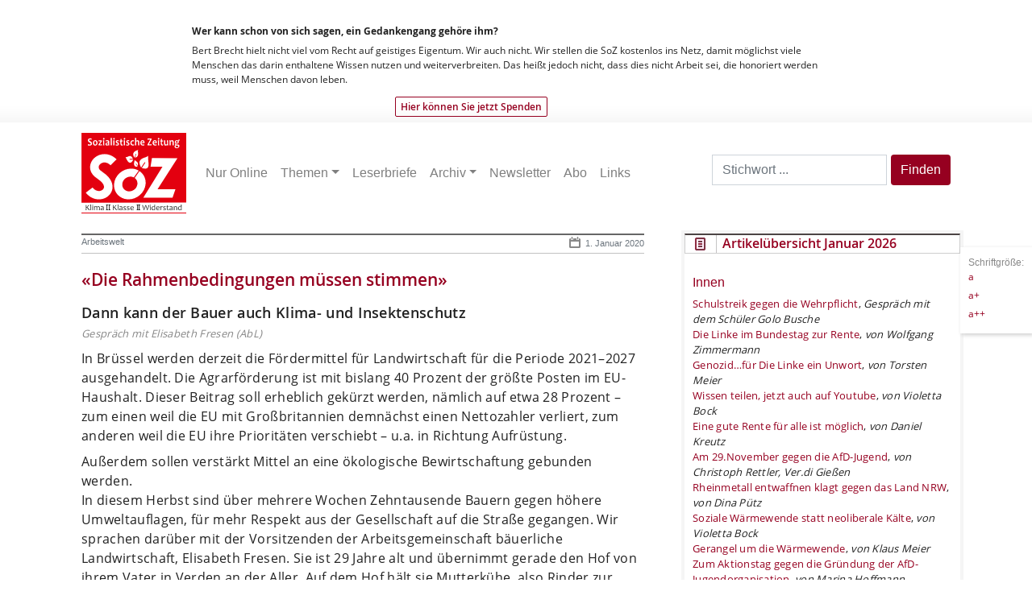

--- FILE ---
content_type: text/html; charset=UTF-8
request_url: https://www.sozonline.de/2020/01/die-rahmenbedingungen-muessen-stimmen/
body_size: 22465
content:
<!DOCTYPE html>
<html lang="de" prefix="og: https://ogp.me/ns#">
	<head>
	  <meta name="viewport" content="width=device-width, initial-scale=1">
		<!-- <title>SoZ &#8211; Sozialistische Zeitung«Die Rahmenbedingungen müssen stimmen» - SoZ - Sozialistische Zeitung</title> -->
		<title>«Die Rahmenbedingungen müssen stimmen» - SoZ - Sozialistische Zeitung</title>

		<meta http-equiv="Content-Type" content="text/html; charset=UTF-8" />

		<link rel="alternate" type="application/rss+xml" title="RSS 2.0" href="https://www.sozonline.de/feed/" />
		<link rel="alternate" type="text/xml" title="RSS .92" href="https://www.sozonline.de/feed/rss/" />
		<link rel="alternate" type="application/atom+xml" title="Atom 0.3" href="https://www.sozonline.de/feed/atom/" />
		<link rel="pingback" href="https://www.sozonline.de/xmlrpc.php" />
		<link rel="icon" href="https://www.sozonline.de/wp-content/themes/sozonline2023/favicon.ico" type="image/x-icon">
		<meta name="robots" content="index, follow" />
	  	<meta name="revisit-after" content="9 days" />
   

		
<!-- Suchmaschinen-Optimierung durch Rank Math PRO - https://rankmath.com/ -->
<meta name="description" content="Dann kann der Bauer auch Klima- und InsektenschutzGespräch mit Elisabeth Fresen (AbL)"/>
<meta name="robots" content="follow, index, max-snippet:-1, max-video-preview:-1, max-image-preview:large"/>
<link rel="canonical" href="https://www.sozonline.de/2020/01/die-rahmenbedingungen-muessen-stimmen/" />
<meta property="og:locale" content="de_DE" />
<meta property="og:type" content="article" />
<meta property="og:title" content="«Die Rahmenbedingungen müssen stimmen» - SoZ - Sozialistische Zeitung" />
<meta property="og:description" content="Dann kann der Bauer auch Klima- und InsektenschutzGespräch mit Elisabeth Fresen (AbL)" />
<meta property="og:url" content="https://www.sozonline.de/2020/01/die-rahmenbedingungen-muessen-stimmen/" />
<meta property="og:site_name" content="SoZ - Sozialistische Zeitung" />
<meta property="article:publisher" content="https://www.facebook.com/SozialistischeZeitung" />
<meta property="article:author" content="https://www.facebook.com/ravi.kuehnel/" />
<meta property="article:tag" content="AbL" />
<meta property="article:tag" content="Agrarpolitik" />
<meta property="article:tag" content="Bauern" />
<meta property="article:tag" content="EU" />
<meta property="article:tag" content="Insekten" />
<meta property="article:tag" content="Klima" />
<meta property="article:tag" content="Klimaschutz" />
<meta property="article:tag" content="Landwirtschaft" />
<meta property="article:section" content="Arbeitswelt" />
<meta property="fb:app_id" content="461990309184481" />
<meta property="og:image" content="https://www.sozonline.de/wp-content/uploads/2022/09/301697190_497841062345528_1058555975434471851_n-e1662467817959.png" />
<meta property="og:image:secure_url" content="https://www.sozonline.de/wp-content/uploads/2022/09/301697190_497841062345528_1058555975434471851_n-e1662467817959.png" />
<meta property="og:image:width" content="1382" />
<meta property="og:image:height" content="819" />
<meta property="og:image:alt" content="«Die Rahmenbedingungen m&#252;ssen stimmen»" />
<meta property="og:image:type" content="image/png" />
<meta property="article:published_time" content="2020-01-01T07:10:25+01:00" />
<meta name="twitter:card" content="summary_large_image" />
<meta name="twitter:title" content="«Die Rahmenbedingungen müssen stimmen» - SoZ - Sozialistische Zeitung" />
<meta name="twitter:description" content="Dann kann der Bauer auch Klima- und InsektenschutzGespräch mit Elisabeth Fresen (AbL)" />
<meta name="twitter:image" content="https://www.sozonline.de/wp-content/uploads/2022/09/301697190_497841062345528_1058555975434471851_n-e1662467817959.png" />
<meta name="twitter:label1" content="Verfasst von" />
<meta name="twitter:data1" content="Herausgeber" />
<meta name="twitter:label2" content="Lesedauer" />
<meta name="twitter:data2" content="8 Minuten" />
<script type="application/ld+json" class="rank-math-schema">{"@context":"https://schema.org","@graph":[{"@type":["NewsMediaOrganization","Organization"],"@id":"https://www.sozonline.de/#organization","name":"SoZ - Sozialistische Zeitung","url":"https://www.sozonline.de","sameAs":["https://www.facebook.com/SozialistischeZeitung"],"logo":{"@type":"ImageObject","@id":"https://www.sozonline.de/#logo","url":"https://www.sozonline.de/wp-content/uploads/2022/09/SoZ_Logo_SZ_transparent.png","contentUrl":"https://www.sozonline.de/wp-content/uploads/2022/09/SoZ_Logo_SZ_transparent.png","caption":"SoZ - Sozialistische Zeitung","inLanguage":"de","width":"1538","height":"1105"}},{"@type":"WebSite","@id":"https://www.sozonline.de/#website","url":"https://www.sozonline.de","name":"SoZ - Sozialistische Zeitung","publisher":{"@id":"https://www.sozonline.de/#organization"},"inLanguage":"de"},{"@type":"ImageObject","@id":"https://www.sozonline.de/wp-content/uploads/2022/09/301697190_497841062345528_1058555975434471851_n-e1662467817959.png","url":"https://www.sozonline.de/wp-content/uploads/2022/09/301697190_497841062345528_1058555975434471851_n-e1662467817959.png","width":"1382","height":"819","inLanguage":"de"},{"@type":"WebPage","@id":"https://www.sozonline.de/2020/01/die-rahmenbedingungen-muessen-stimmen/#webpage","url":"https://www.sozonline.de/2020/01/die-rahmenbedingungen-muessen-stimmen/","name":"\u00abDie Rahmenbedingungen m\u00fcssen stimmen\u00bb - SoZ - Sozialistische Zeitung","datePublished":"2020-01-01T07:10:25+01:00","dateModified":"2020-01-01T07:10:25+01:00","isPartOf":{"@id":"https://www.sozonline.de/#website"},"primaryImageOfPage":{"@id":"https://www.sozonline.de/wp-content/uploads/2022/09/301697190_497841062345528_1058555975434471851_n-e1662467817959.png"},"inLanguage":"de"},{"@type":"Person","@id":"https://www.sozonline.de/author/herausgeber/","name":"Herausgeber","url":"https://www.sozonline.de/author/herausgeber/","image":{"@type":"ImageObject","@id":"https://secure.gravatar.com/avatar/d60f1baba311f272ca4b7f03681815dd19b3f9ec3c47bb13c769891a3f7614c6?s=96&amp;d=mm&amp;r=g","url":"https://secure.gravatar.com/avatar/d60f1baba311f272ca4b7f03681815dd19b3f9ec3c47bb13c769891a3f7614c6?s=96&amp;d=mm&amp;r=g","caption":"Herausgeber","inLanguage":"de"},"worksFor":{"@id":"https://www.sozonline.de/#organization"}},{"@type":"BlogPosting","headline":"\u00abDie Rahmenbedingungen m\u00fcssen stimmen\u00bb - SoZ - Sozialistische Zeitung","datePublished":"2020-01-01T07:10:25+01:00","dateModified":"2020-01-01T07:10:25+01:00","articleSection":"Arbeitswelt, Europa, Klima, Landwirtschaft, Startseite","author":{"@id":"https://www.sozonline.de/author/herausgeber/","name":"Herausgeber"},"publisher":{"@id":"https://www.sozonline.de/#organization"},"description":"Dann kann der Bauer auch Klima- und InsektenschutzGespr\u00e4ch mit Elisabeth Fresen (AbL)","name":"\u00abDie Rahmenbedingungen m\u00fcssen stimmen\u00bb - SoZ - Sozialistische Zeitung","@id":"https://www.sozonline.de/2020/01/die-rahmenbedingungen-muessen-stimmen/#richSnippet","isPartOf":{"@id":"https://www.sozonline.de/2020/01/die-rahmenbedingungen-muessen-stimmen/#webpage"},"image":{"@id":"https://www.sozonline.de/wp-content/uploads/2022/09/301697190_497841062345528_1058555975434471851_n-e1662467817959.png"},"inLanguage":"de","mainEntityOfPage":{"@id":"https://www.sozonline.de/2020/01/die-rahmenbedingungen-muessen-stimmen/#webpage"}}]}</script>
<!-- /Rank Math WordPress SEO Plugin -->

<link rel="alternate" title="oEmbed (JSON)" type="application/json+oembed" href="https://www.sozonline.de/wp-json/oembed/1.0/embed?url=https%3A%2F%2Fwww.sozonline.de%2F2020%2F01%2Fdie-rahmenbedingungen-muessen-stimmen%2F" />
<link rel="alternate" title="oEmbed (XML)" type="text/xml+oembed" href="https://www.sozonline.de/wp-json/oembed/1.0/embed?url=https%3A%2F%2Fwww.sozonline.de%2F2020%2F01%2Fdie-rahmenbedingungen-muessen-stimmen%2F&#038;format=xml" />
<style id='wp-img-auto-sizes-contain-inline-css' type='text/css'>
img:is([sizes=auto i],[sizes^="auto," i]){contain-intrinsic-size:3000px 1500px}
/*# sourceURL=wp-img-auto-sizes-contain-inline-css */
</style>
<link rel='stylesheet' id='style-css' href='https://www.sozonline.de/wp-content/themes/sozonline2023/style.css?ver=6.9' type='text/css' media='all' />
<style id='wp-emoji-styles-inline-css' type='text/css'>

	img.wp-smiley, img.emoji {
		display: inline !important;
		border: none !important;
		box-shadow: none !important;
		height: 1em !important;
		width: 1em !important;
		margin: 0 0.07em !important;
		vertical-align: -0.1em !important;
		background: none !important;
		padding: 0 !important;
	}
/*# sourceURL=wp-emoji-styles-inline-css */
</style>
<link rel='stylesheet' id='wp-block-library-css' href='https://www.sozonline.de/wp-includes/css/dist/block-library/style.min.css?ver=6.9' type='text/css' media='all' />
<style id='wp-block-heading-inline-css' type='text/css'>
h1:where(.wp-block-heading).has-background,h2:where(.wp-block-heading).has-background,h3:where(.wp-block-heading).has-background,h4:where(.wp-block-heading).has-background,h5:where(.wp-block-heading).has-background,h6:where(.wp-block-heading).has-background{padding:1.25em 2.375em}h1.has-text-align-left[style*=writing-mode]:where([style*=vertical-lr]),h1.has-text-align-right[style*=writing-mode]:where([style*=vertical-rl]),h2.has-text-align-left[style*=writing-mode]:where([style*=vertical-lr]),h2.has-text-align-right[style*=writing-mode]:where([style*=vertical-rl]),h3.has-text-align-left[style*=writing-mode]:where([style*=vertical-lr]),h3.has-text-align-right[style*=writing-mode]:where([style*=vertical-rl]),h4.has-text-align-left[style*=writing-mode]:where([style*=vertical-lr]),h4.has-text-align-right[style*=writing-mode]:where([style*=vertical-rl]),h5.has-text-align-left[style*=writing-mode]:where([style*=vertical-lr]),h5.has-text-align-right[style*=writing-mode]:where([style*=vertical-rl]),h6.has-text-align-left[style*=writing-mode]:where([style*=vertical-lr]),h6.has-text-align-right[style*=writing-mode]:where([style*=vertical-rl]){rotate:180deg}
/*# sourceURL=https://www.sozonline.de/wp-includes/blocks/heading/style.min.css */
</style>
<style id='wp-block-paragraph-inline-css' type='text/css'>
.is-small-text{font-size:.875em}.is-regular-text{font-size:1em}.is-large-text{font-size:2.25em}.is-larger-text{font-size:3em}.has-drop-cap:not(:focus):first-letter{float:left;font-size:8.4em;font-style:normal;font-weight:100;line-height:.68;margin:.05em .1em 0 0;text-transform:uppercase}body.rtl .has-drop-cap:not(:focus):first-letter{float:none;margin-left:.1em}p.has-drop-cap.has-background{overflow:hidden}:root :where(p.has-background){padding:1.25em 2.375em}:where(p.has-text-color:not(.has-link-color)) a{color:inherit}p.has-text-align-left[style*="writing-mode:vertical-lr"],p.has-text-align-right[style*="writing-mode:vertical-rl"]{rotate:180deg}
/*# sourceURL=https://www.sozonline.de/wp-includes/blocks/paragraph/style.min.css */
</style>
<style id='global-styles-inline-css' type='text/css'>
:root{--wp--preset--aspect-ratio--square: 1;--wp--preset--aspect-ratio--4-3: 4/3;--wp--preset--aspect-ratio--3-4: 3/4;--wp--preset--aspect-ratio--3-2: 3/2;--wp--preset--aspect-ratio--2-3: 2/3;--wp--preset--aspect-ratio--16-9: 16/9;--wp--preset--aspect-ratio--9-16: 9/16;--wp--preset--color--black: #000000;--wp--preset--color--cyan-bluish-gray: #abb8c3;--wp--preset--color--white: #ffffff;--wp--preset--color--pale-pink: #f78da7;--wp--preset--color--vivid-red: #cf2e2e;--wp--preset--color--luminous-vivid-orange: #ff6900;--wp--preset--color--luminous-vivid-amber: #fcb900;--wp--preset--color--light-green-cyan: #7bdcb5;--wp--preset--color--vivid-green-cyan: #00d084;--wp--preset--color--pale-cyan-blue: #8ed1fc;--wp--preset--color--vivid-cyan-blue: #0693e3;--wp--preset--color--vivid-purple: #9b51e0;--wp--preset--gradient--vivid-cyan-blue-to-vivid-purple: linear-gradient(135deg,rgb(6,147,227) 0%,rgb(155,81,224) 100%);--wp--preset--gradient--light-green-cyan-to-vivid-green-cyan: linear-gradient(135deg,rgb(122,220,180) 0%,rgb(0,208,130) 100%);--wp--preset--gradient--luminous-vivid-amber-to-luminous-vivid-orange: linear-gradient(135deg,rgb(252,185,0) 0%,rgb(255,105,0) 100%);--wp--preset--gradient--luminous-vivid-orange-to-vivid-red: linear-gradient(135deg,rgb(255,105,0) 0%,rgb(207,46,46) 100%);--wp--preset--gradient--very-light-gray-to-cyan-bluish-gray: linear-gradient(135deg,rgb(238,238,238) 0%,rgb(169,184,195) 100%);--wp--preset--gradient--cool-to-warm-spectrum: linear-gradient(135deg,rgb(74,234,220) 0%,rgb(151,120,209) 20%,rgb(207,42,186) 40%,rgb(238,44,130) 60%,rgb(251,105,98) 80%,rgb(254,248,76) 100%);--wp--preset--gradient--blush-light-purple: linear-gradient(135deg,rgb(255,206,236) 0%,rgb(152,150,240) 100%);--wp--preset--gradient--blush-bordeaux: linear-gradient(135deg,rgb(254,205,165) 0%,rgb(254,45,45) 50%,rgb(107,0,62) 100%);--wp--preset--gradient--luminous-dusk: linear-gradient(135deg,rgb(255,203,112) 0%,rgb(199,81,192) 50%,rgb(65,88,208) 100%);--wp--preset--gradient--pale-ocean: linear-gradient(135deg,rgb(255,245,203) 0%,rgb(182,227,212) 50%,rgb(51,167,181) 100%);--wp--preset--gradient--electric-grass: linear-gradient(135deg,rgb(202,248,128) 0%,rgb(113,206,126) 100%);--wp--preset--gradient--midnight: linear-gradient(135deg,rgb(2,3,129) 0%,rgb(40,116,252) 100%);--wp--preset--font-size--small: 13px;--wp--preset--font-size--medium: 20px;--wp--preset--font-size--large: 36px;--wp--preset--font-size--x-large: 42px;--wp--preset--spacing--20: 0.44rem;--wp--preset--spacing--30: 0.67rem;--wp--preset--spacing--40: 1rem;--wp--preset--spacing--50: 1.5rem;--wp--preset--spacing--60: 2.25rem;--wp--preset--spacing--70: 3.38rem;--wp--preset--spacing--80: 5.06rem;--wp--preset--shadow--natural: 6px 6px 9px rgba(0, 0, 0, 0.2);--wp--preset--shadow--deep: 12px 12px 50px rgba(0, 0, 0, 0.4);--wp--preset--shadow--sharp: 6px 6px 0px rgba(0, 0, 0, 0.2);--wp--preset--shadow--outlined: 6px 6px 0px -3px rgb(255, 255, 255), 6px 6px rgb(0, 0, 0);--wp--preset--shadow--crisp: 6px 6px 0px rgb(0, 0, 0);}:where(.is-layout-flex){gap: 0.5em;}:where(.is-layout-grid){gap: 0.5em;}body .is-layout-flex{display: flex;}.is-layout-flex{flex-wrap: wrap;align-items: center;}.is-layout-flex > :is(*, div){margin: 0;}body .is-layout-grid{display: grid;}.is-layout-grid > :is(*, div){margin: 0;}:where(.wp-block-columns.is-layout-flex){gap: 2em;}:where(.wp-block-columns.is-layout-grid){gap: 2em;}:where(.wp-block-post-template.is-layout-flex){gap: 1.25em;}:where(.wp-block-post-template.is-layout-grid){gap: 1.25em;}.has-black-color{color: var(--wp--preset--color--black) !important;}.has-cyan-bluish-gray-color{color: var(--wp--preset--color--cyan-bluish-gray) !important;}.has-white-color{color: var(--wp--preset--color--white) !important;}.has-pale-pink-color{color: var(--wp--preset--color--pale-pink) !important;}.has-vivid-red-color{color: var(--wp--preset--color--vivid-red) !important;}.has-luminous-vivid-orange-color{color: var(--wp--preset--color--luminous-vivid-orange) !important;}.has-luminous-vivid-amber-color{color: var(--wp--preset--color--luminous-vivid-amber) !important;}.has-light-green-cyan-color{color: var(--wp--preset--color--light-green-cyan) !important;}.has-vivid-green-cyan-color{color: var(--wp--preset--color--vivid-green-cyan) !important;}.has-pale-cyan-blue-color{color: var(--wp--preset--color--pale-cyan-blue) !important;}.has-vivid-cyan-blue-color{color: var(--wp--preset--color--vivid-cyan-blue) !important;}.has-vivid-purple-color{color: var(--wp--preset--color--vivid-purple) !important;}.has-black-background-color{background-color: var(--wp--preset--color--black) !important;}.has-cyan-bluish-gray-background-color{background-color: var(--wp--preset--color--cyan-bluish-gray) !important;}.has-white-background-color{background-color: var(--wp--preset--color--white) !important;}.has-pale-pink-background-color{background-color: var(--wp--preset--color--pale-pink) !important;}.has-vivid-red-background-color{background-color: var(--wp--preset--color--vivid-red) !important;}.has-luminous-vivid-orange-background-color{background-color: var(--wp--preset--color--luminous-vivid-orange) !important;}.has-luminous-vivid-amber-background-color{background-color: var(--wp--preset--color--luminous-vivid-amber) !important;}.has-light-green-cyan-background-color{background-color: var(--wp--preset--color--light-green-cyan) !important;}.has-vivid-green-cyan-background-color{background-color: var(--wp--preset--color--vivid-green-cyan) !important;}.has-pale-cyan-blue-background-color{background-color: var(--wp--preset--color--pale-cyan-blue) !important;}.has-vivid-cyan-blue-background-color{background-color: var(--wp--preset--color--vivid-cyan-blue) !important;}.has-vivid-purple-background-color{background-color: var(--wp--preset--color--vivid-purple) !important;}.has-black-border-color{border-color: var(--wp--preset--color--black) !important;}.has-cyan-bluish-gray-border-color{border-color: var(--wp--preset--color--cyan-bluish-gray) !important;}.has-white-border-color{border-color: var(--wp--preset--color--white) !important;}.has-pale-pink-border-color{border-color: var(--wp--preset--color--pale-pink) !important;}.has-vivid-red-border-color{border-color: var(--wp--preset--color--vivid-red) !important;}.has-luminous-vivid-orange-border-color{border-color: var(--wp--preset--color--luminous-vivid-orange) !important;}.has-luminous-vivid-amber-border-color{border-color: var(--wp--preset--color--luminous-vivid-amber) !important;}.has-light-green-cyan-border-color{border-color: var(--wp--preset--color--light-green-cyan) !important;}.has-vivid-green-cyan-border-color{border-color: var(--wp--preset--color--vivid-green-cyan) !important;}.has-pale-cyan-blue-border-color{border-color: var(--wp--preset--color--pale-cyan-blue) !important;}.has-vivid-cyan-blue-border-color{border-color: var(--wp--preset--color--vivid-cyan-blue) !important;}.has-vivid-purple-border-color{border-color: var(--wp--preset--color--vivid-purple) !important;}.has-vivid-cyan-blue-to-vivid-purple-gradient-background{background: var(--wp--preset--gradient--vivid-cyan-blue-to-vivid-purple) !important;}.has-light-green-cyan-to-vivid-green-cyan-gradient-background{background: var(--wp--preset--gradient--light-green-cyan-to-vivid-green-cyan) !important;}.has-luminous-vivid-amber-to-luminous-vivid-orange-gradient-background{background: var(--wp--preset--gradient--luminous-vivid-amber-to-luminous-vivid-orange) !important;}.has-luminous-vivid-orange-to-vivid-red-gradient-background{background: var(--wp--preset--gradient--luminous-vivid-orange-to-vivid-red) !important;}.has-very-light-gray-to-cyan-bluish-gray-gradient-background{background: var(--wp--preset--gradient--very-light-gray-to-cyan-bluish-gray) !important;}.has-cool-to-warm-spectrum-gradient-background{background: var(--wp--preset--gradient--cool-to-warm-spectrum) !important;}.has-blush-light-purple-gradient-background{background: var(--wp--preset--gradient--blush-light-purple) !important;}.has-blush-bordeaux-gradient-background{background: var(--wp--preset--gradient--blush-bordeaux) !important;}.has-luminous-dusk-gradient-background{background: var(--wp--preset--gradient--luminous-dusk) !important;}.has-pale-ocean-gradient-background{background: var(--wp--preset--gradient--pale-ocean) !important;}.has-electric-grass-gradient-background{background: var(--wp--preset--gradient--electric-grass) !important;}.has-midnight-gradient-background{background: var(--wp--preset--gradient--midnight) !important;}.has-small-font-size{font-size: var(--wp--preset--font-size--small) !important;}.has-medium-font-size{font-size: var(--wp--preset--font-size--medium) !important;}.has-large-font-size{font-size: var(--wp--preset--font-size--large) !important;}.has-x-large-font-size{font-size: var(--wp--preset--font-size--x-large) !important;}
/*# sourceURL=global-styles-inline-css */
</style>

<style id='classic-theme-styles-inline-css' type='text/css'>
/*! This file is auto-generated */
.wp-block-button__link{color:#fff;background-color:#32373c;border-radius:9999px;box-shadow:none;text-decoration:none;padding:calc(.667em + 2px) calc(1.333em + 2px);font-size:1.125em}.wp-block-file__button{background:#32373c;color:#fff;text-decoration:none}
/*# sourceURL=/wp-includes/css/classic-themes.min.css */
</style>
<link rel='stylesheet' id='bcc-custom-css-css' href='https://www.sozonline.de/wp-content/plugins/cards/custom.css?ver=6.9' type='text/css' media='all' />
<link rel='stylesheet' id='page-content-widget-style-css' href='https://www.sozonline.de/wp-content/plugins/page-in-sidebar/page-content-widget.css?ver=6.9' type='text/css' media='all' />
<link rel='stylesheet' id='widgetopts-styles-css' href='https://www.sozonline.de/wp-content/plugins/widget-options/assets/css/widget-options.css?ver=4.1.3' type='text/css' media='all' />
<link rel='stylesheet' id='crp-style-text-only-css' href='https://www.sozonline.de/wp-content/plugins/contextual-related-posts/css/text-only.min.css?ver=4.1.0' type='text/css' media='all' />
<link rel='stylesheet' id='bootstrap_css-css' href='https://www.sozonline.de/wp-content/themes/sozonline2023/css/bootstrap.min.css?ver=6.9' type='text/css' media='all' />
<link rel='stylesheet' id='newsletter-css' href='https://www.sozonline.de/wp-content/plugins/newsletter/style.css?ver=9.1.2' type='text/css' media='all' />
<style id='newsletter-inline-css' type='text/css'>
.tnp-field label {
    font-family: 'open_sansregular';
}
/*# sourceURL=newsletter-inline-css */
</style>
<script type="text/javascript" src="https://www.sozonline.de/wp-includes/js/jquery/jquery.min.js?ver=3.7.1" id="jquery-core-js"></script>
<script type="text/javascript" src="https://www.sozonline.de/wp-includes/js/jquery/jquery-migrate.min.js?ver=3.4.1" id="jquery-migrate-js"></script>
<script type="text/javascript" src="https://www.sozonline.de/wp-content/themes/sozonline2023/js/script.js?ver=6.9" id="script-js"></script>
<link rel="EditURI" type="application/rsd+xml" title="RSD" href="https://www.sozonline.de/xmlrpc.php?rsd" />
<meta name="generator" content="WordPress 6.9" />
<link rel='shortlink' href='https://www.sozonline.de/?p=21215' />
<link rel="icon" href="https://www.sozonline.de/wp-content/uploads/2020/05/soz_icon-144x144.png" sizes="32x32" />
<link rel="icon" href="https://www.sozonline.de/wp-content/uploads/2020/05/soz_icon.png" sizes="192x192" />
<link rel="apple-touch-icon" href="https://www.sozonline.de/wp-content/uploads/2020/05/soz_icon.png" />
<meta name="msapplication-TileImage" content="https://www.sozonline.de/wp-content/uploads/2020/05/soz_icon.png" />
		<style type="text/css" id="wp-custom-css">
			.widget {
list-style: none;
padding-bottom: 1em;
font-size: 90%;
}

.widget h2 {
font-size: 120% !important}


div#content .widget a.more-link {
    display: block;
    border: 1px solid #888888;
    padding: 5px;
    position: relative;
    left: 100%;
	width: 120px;
text-align: center;
    margin-left: -230px;
    margin-bottom: 16px;
    font-family: 'open_sansregular';
    font-size: 11px !important;
}


.block-widget {
    border: 4px solid #f5f5f5;
    margin-bottom: 30px;
    list-style: none;
    background-color: #fff;
padding-bottom: 1em;
}

.block-widget-title {
    font-family: 'open_sanssemibold';
    font-size: 14px;
    color: #960020;
    text-align: left;
    border: 1px solid #cecece;
    border-top: 2px solid #4c4545;
    margin: 0;
    background: url(img/newIcon.jpg) no-repeat center left;
    padding-left: 46px;
    padding-top: 2px;
    padding-bottom: 2px;
}

.block-widget-content {
    padding: 10px;
    font-family: 'open_sansregular';
}
.widget  block-widget p {
    list-style: none;
    padding-bottom: 1em;
    font-size: 90%;
    margin: 0 10px 0 10px;
}

.has-background {
margin: 1em 0 1em 0 !important}


element.style {
}
div#content h1, div#content h2, div#content h3, div#content h4, div#content h5, div#content h6 {
    color: #960020;
}
.h3, h3 {
    font-size: 16px;
    margin-top: 1em;
}

.widget .menu-item {
list-style: none
}

.smalla {
max-width: 180px !important;
height: auto !important;
}		</style>
		
	</head>
	<body>
		<div id="donation" class="container-fluid d-none d-md-block">
			<div id="inDon" class="row">
			<div class="col-12 col-md-8 mx-auto">
			<h3>Wer kann schon von sich sagen, ein Gedankengang gehöre ihm?</h3>
			<p>Bert Brecht hielt nicht viel vom Recht auf geistiges Eigentum. Wir auch nicht. Wir stellen die SoZ kostenlos ins Netz, damit möglichst viele  Menschen das darin enthaltene Wissen nutzen und weiterverbreiten. Das heißt jedoch nicht, dass dies nicht Arbeit sei, die honoriert  werden muss, weil Menschen davon leben.</p>
			<a id="linkSp" href="https://www.sozonline.de/spenden/" data-wpel-link="internal">Hier können Sie jetzt Spenden</a>
			</div>
			</div>
		</div>
		
		<!-- ab hier neu mit bootstrap -->
<header>
<div class="container  navbar-light">
<nav class="container navbar navbar-expand-lg navbar-light  g-0 g-md-1 mb-2 ml-0">
  <a class="navbar-brand" href="https://www.sozonline.de/" title="SoZ &#8211; Sozialistische Zeitung" rel="home" data-wpel-link="internal"><img class="img-logo" src="https://www.sozonline.de/wp-content/themes/sozonline2023/img/SoZ-Logo.svg" alt="Sozialistische Zeitung">
</a>
    <button class="navbar-toggler" type="button" data-toggle="collapse" data-target="#bs-example-navbar-collapse-1" aria-controls="bs-example-navbar-collapse-1" aria-expanded="false" aria-label="Toggle navigation">
        <span class="navbar-toggler-icon"></span>
    </button>
        <div id="bs-example-navbar-collapse-1" class="collapse navbar-collapse"><ul id="menu-mainmenu" class="nav navbar-nav" itemscope itemtype="http://www.schema.org/SiteNavigationElement"><li  id="menu-item-12565" class="menu-item menu-item-type-taxonomy menu-item-object-category menu-item-12565 nav-item"><a itemprop="url" href="https://www.sozonline.de/category/sozonline/" class="nav-link" data-wpel-link="internal"><span itemprop="name">Nur Online</span></a></li>
<li  id="menu-item-11728" class="menu-item menu-item-type-taxonomy menu-item-object-category menu-item-has-children dropdown menu-item-11728 nav-item"><a href="#" data-toggle="dropdown" aria-expanded="false" class="dropdown-toggle nav-link" id="menu-item-dropdown-11728"><span itemprop="name">Themen</span></a>
<ul class="dropdown-menu" aria-labelledby="menu-item-dropdown-11728">
	<li  id="menu-item-11727" class="menu-item menu-item-type-taxonomy menu-item-object-category dropdown menu-item-11727 nav-item"><a itemprop="url" href="https://www.sozonline.de/category/inland/" class="dropdown-item" data-wpel-link="internal"><span itemprop="name">Inland</span></a></li>
	<li  id="menu-item-11729" class="menu-item menu-item-type-taxonomy menu-item-object-category current-post-ancestor dropdown menu-item-11729 nav-item"><a itemprop="url" href="https://www.sozonline.de/category/internationales/" class="dropdown-item" data-wpel-link="internal"><span itemprop="name">Internationales</span></a></li>
	<li  id="menu-item-11736" class="menu-item menu-item-type-taxonomy menu-item-object-category current-post-ancestor dropdown menu-item-11736 nav-item"><a itemprop="url" href="https://www.sozonline.de/category/klasse/betriebgewerkschaft/" class="dropdown-item" data-wpel-link="internal"><span itemprop="name">Betrieb&amp;Gewerkschaft</span></a></li>
	<li  id="menu-item-11740" class="menu-item menu-item-type-taxonomy menu-item-object-category dropdown menu-item-11740 nav-item"><a itemprop="url" href="https://www.sozonline.de/category/widerstand/linke/" class="dropdown-item" data-wpel-link="internal"><span itemprop="name">Linke</span></a></li>
	<li  id="menu-item-11810" class="menu-item menu-item-type-taxonomy menu-item-object-category current-post-ancestor dropdown menu-item-11810 nav-item"><a itemprop="url" href="https://www.sozonline.de/category/umwelt/" class="dropdown-item" data-wpel-link="internal"><span itemprop="name">Umwelt</span></a></li>
	<li  id="menu-item-11743" class="menu-item menu-item-type-taxonomy menu-item-object-category current-post-ancestor dropdown menu-item-11743 nav-item"><a itemprop="url" href="https://www.sozonline.de/category/wirtschaft/" class="dropdown-item" data-wpel-link="internal"><span itemprop="name">Wirtschaft</span></a></li>
	<li  id="menu-item-11746" class="menu-item menu-item-type-taxonomy menu-item-object-category dropdown menu-item-11746 nav-item"><a itemprop="url" href="https://www.sozonline.de/category/feuilleton/" class="dropdown-item" data-wpel-link="internal"><span itemprop="name">Feuilleton</span></a></li>
	<li  id="menu-item-11753" class="menu-item menu-item-type-taxonomy menu-item-object-category dropdown menu-item-11753 nav-item"><a itemprop="url" href="https://www.sozonline.de/category/kolumnen/" class="dropdown-item" data-wpel-link="internal"><span itemprop="name">Kolumnen</span></a></li>
</ul>
</li>
<li  id="menu-item-12566" class="menu-item menu-item-type-taxonomy menu-item-object-category menu-item-12566 nav-item"><a itemprop="url" href="https://www.sozonline.de/category/leserbrief/" class="nav-link" data-wpel-link="internal"><span itemprop="name">Leserbriefe</span></a></li>
<li  id="menu-item-11763" class="menu-item menu-item-type-post_type menu-item-object-page menu-item-has-children dropdown menu-item-11763 nav-item"><a href="#" data-toggle="dropdown" aria-expanded="false" class="dropdown-toggle nav-link" id="menu-item-dropdown-11763"><span itemprop="name">Archiv</span></a>
<ul class="dropdown-menu" aria-labelledby="menu-item-dropdown-11763">
	<li  id="menu-item-11766" class="menu-item menu-item-type-taxonomy menu-item-object-category menu-item-11766 nav-item"><a itemprop="url" href="https://www.sozonline.de/category/sozonline/" class="dropdown-item" data-wpel-link="internal"><span itemprop="name">Nur Online</span></a></li>
	<li  id="menu-item-11765" class="menu-item menu-item-type-post_type menu-item-object-page menu-item-11765 nav-item"><a itemprop="url" href="https://www.sozonline.de/archiv/" class="dropdown-item" data-wpel-link="internal"><span itemprop="name">ab 2010</span></a></li>
</ul>
</li>
<li  id="menu-item-26230" class="menu-item menu-item-type-post_type menu-item-object-page menu-item-26230 nav-item"><a itemprop="url" href="https://www.sozonline.de/newsletter/" class="nav-link" data-wpel-link="internal"><span itemprop="name">Newsletter</span></a></li>
<li  id="menu-item-26629" class="menu-item menu-item-type-post_type menu-item-object-page menu-item-26629 nav-item"><a itemprop="url" href="https://www.sozonline.de/abobestellungen/" class="nav-link" data-wpel-link="internal"><span itemprop="name">Abo</span></a></li>
<li  id="menu-item-27282" class="menu-item menu-item-type-post_type menu-item-object-page menu-item-27282 nav-item"><a itemprop="url" href="https://www.sozonline.de/links/" class="nav-link" data-wpel-link="internal"><span itemprop="name">Links</span></a></li>
</ul></div>		<form role="search" method="get" class=".d-none d-sm-block search-form" action="https://www.sozonline.de/">
    <label>
        <span class="screen-reader-text">Search for:</span>
        <input type="search" class="ssearch form-control d-none d-sm-block" placeholder="Stichwort ..." value="" name="s" title="Search for:" />
    </label>
    <button type="submit" class="ssubmit btn btn-primary d-none d-sm-block">Finden</button>
</form>
    </div>
</nav>
<div class="container">
			<div class="row">
			<div class="col-12 ml-3">
								</div>			</div>
				</div>
    </div>

</header>


<!--  mainmenu -->
<!-- bis hierher die header.php --><!-- single 23 -->
<div id="content" class="container g-0 g-md-1">
<div class="row">
    <div id="main" class="col-12 col-md-8 px-3">

                
              
                            
          <div class="col-12">
    <div class="border-top-dark">
      					<span class="text-muted">
				<a class="text-muted" href="https://www.sozonline.de/category/klasse/betriebgewerkschaft/arbeitswelt-betriebgewerkschaft/" title="Arbeitswelt" data-wpel-link="internal">
					Arbeitswelt				</a>
			</span>
			        <span class="date text-muted ml-2">1. Januar 2020</span>
    </div>
					<div class="row">
          				<div class="col-12">
    		        	<h2 class="post-title"><a href="https://www.sozonline.de/2020/01/die-rahmenbedingungen-muessen-stimmen/" title="«Die Rahmenbedingungen m&#252;ssen stimmen»" data-wpel-link="internal">«Die Rahmenbedingungen m&#252;ssen stimmen»</a></h2>
					</div>
			</div>
            <div class="article">
              
<p><strong>Dann kann der Bauer auch Klima- und Insektenschutz</strong><br><em>Gespr&#228;ch mit Elisabeth Fresen (AbL) </em></p>



<p>In Br&#252;ssel werden derzeit die F&#246;rdermittel f&#252;r Landwirtschaft f&#252;r die Periode 2021–2027 ausgehandelt. Die Agrarf&#246;rderung ist mit bislang 40 Prozent der gr&#246;&#223;te Posten im EU-Haushalt. Dieser Beitrag soll erheblich gek&#252;rzt werden, n&#228;mlich auf etwa 28 Prozent – zum einen weil die EU mit Gro&#223;britannien demn&#228;chst einen Nettozahler verliert, zum anderen weil die EU ihre Priorit&#228;ten verschiebt – u.a. in Richtung Aufr&#252;stung. </p>



<span id="more-21215"></span>



<p>Au&#223;erdem sollen verst&#228;rkt Mittel an eine &#246;kologische Bewirtschaftung gebunden werden.<br> In diesem Herbst sind &#252;ber mehrere Wochen Zehntausende Bauern gegen h&#246;here Umweltauflagen, f&#252;r mehr Respekt aus der Gesellschaft auf die Stra&#223;e gegangen. Wir sprachen dar­&#252;ber mit der Vorsitzenden der Arbeitsgemeinschaft b&#228;uerliche Landwirtschaft, Elisabeth Fresen. Sie ist 29 Jahre alt und &#252;bernimmt gerade den Hof von ihrem Vater in Verden an der Aller. Auf dem Hof h&#228;lt sie Mutterk&#252;he, also Rinder zur Fleischproduktion, auf Naturschutzfl&#228;chen; die Rinder stehen das ganze Jahr &#252;ber auf der Weide. Der Betrieb ist &#246;kozertifiziert.<br> Am 18.Januar findet in Berlin anl&#228;sslich der Gr&#252;nen Woche die allj&#228;hrliche Demonstration von Bauern und Umweltorganisationen «Wir haben es satt» gegen das H&#246;fe­sterben und f&#252;r eine Reform der Gemeinsamen Agrarpolitik der EU statt. </p>



<p><strong>In den letzten Monaten sind viele tausend Bauern auf die Stra&#223;e gegangen und haben gegen vermehrte Umweltschutzauflagen demonstriert. Die Veranstalter nennen sich <em>Land schafft Verbindung</em>. Was ist das f&#252;r eine Organisation?</strong></p>



<p>Das sollten Sie <em>Land schafft Verbindung</em> am besten selbst fragen. Ich kann Ihnen nur meinen pers&#246;nlichen Eindruck schildern. Sie bezeichnen sich selbst als unabh&#228;ngig von allen Organisationen, also auch vom Bauernverband.</p>



<p><strong>Kennen Sie Bauern, die sich an den Demonstrationen beteiligt haben?</strong></p>



<p>Ja. Es sind auch Bauern aus meinem Dorf oder aus benachbarten D&#246;rfern zu den Demos gefahren, die ich kenne. </p>



<p><strong>Was bewegt die?</strong></p>



<p>Die bewegt vor allem, dass immer mehr Auflagen kommen, von denen sie denken, dass sie die nicht bew&#228;ltigen k&#246;nnen. So wird z.B. die D&#252;ngemittelverordnung versch&#228;rft: In Zukunft d&#252;rfen Landwirte 20 Prozent weniger Stickstoff d&#252;ngen, als sie an Bedarf ermitteln. Diese Vorschrift gilt in den «roten Gebieten», wo extrem viel Nitrat im Grundwasser ist.<br>
Es geht ihnen auch darum, dass in Fauna-Flora-Habitaten nicht mehr alle zur Verf&#252;gung stehenden Insektenschutzmittel eingesetzt werden. Oder dass G&#252;lle, also Wirtschaftsd&#252;nger, l&#228;nger gelagert werden muss. Mehr Lagerkapazit&#228;t ist sehr, sehr teuer. <br>
Sie finden aber auch das Freihandelsabkommen Mercosur falsch, weil dadurch noch mehr billiges Fleisch unseren Markt &#252;berschwemmt.</p>



<p><strong>Finden sie es nur falsch, oder f&#252;hlen sie sich auch in ihrer Existenz bedroht?</strong></p>



<p>Genau, das sagen sie. Ich kann zumindest nachvollziehen, dass die Gesamtheit der Auflagen, die jetzt mit dem Agrarpaket besonders geb&#252;ndelt auf sie zukommen, als existenzbedrohend wahrgenommen wird. Die Politik hat jahrzehntelang &#246;kologisch gebotene Ver&#228;nderungen verhindert – auch der Deutsche Bauernverband wollte die Bauern und B&#228;uerinnen davor bewahren.  Der Ver&#228;nderungsstau hat nun zu Aktionismus gef&#252;hrt. Die F&#252;lle der Ma&#223;nahmen macht den Bauern und B&#228;uerinnen Angst. Die Preise, die wir im Moment f&#252;r Getreide, Fleisch und Milch bekommen, sind ruin&#246;s. Unter diesen schlechten Voraussetzungen k&#246;nnen sie alle diese Ver&#228;nderungen nicht stemmen.</p>



<p><strong>Dem Protest gegen das Mercosur-Abkommen k&#246;nnen Sie sich wahrscheinlich anschlie&#223;en?</strong></p>



<p>Ja, das stimmt. Gerade ich als Mutterkuhhalterin produziere ja auch Rindfleisch. Und ich wei&#223;: Der Rindfleischmarkt in der EU ist ohnehin &#252;bers&#228;ttigt, wenn jetzt noch mehr Rindfleisch reinkommt, sinken die Preise noch st&#228;rker. In diesem Freihandelsabkommen ist der Import von Fleisch zudem an keinerlei Standards gekn&#252;pft, es ist egal, wie die Tiere gehalten werden, wie sie gef&#252;ttert werden, wieviel Platz sie haben usw. Wir deutschen B&#228;uerinnen und Bauern m&#252;ssen uns an strenge Auflagen in bezug auf den Tierschutz halten, k&#246;nnen dann nicht mehr konkurrieren. In meinem Fall – Bioproduktion, Naturschutz, ganzj&#228;hrige Weidehaltung – ist das ein sehr, sehr hoher Standard, da kann ich mit Billigfleisch nicht mithalten.</p>



<p><strong>Es gibt also Schnittmengen zwischen Ihrem Verband und den Bauern, die da protestiert haben?</strong></p>



<p>Ja, das stimmt. Als AbL-Mitglied betone ich aber, dass wir auch gegen Freihandelsabkommen sind, die unsere Produkte in andere Teile der Erde exportieren. Wir sind gegen Dumpingexporte, wir sind dagegen, dass unsere Milch m&#246;glichst billig nach China exportiert werden soll, wir sind dagegen, dass unser Milchpulver billig nach Afrika exportiert werden soll – all das lehnen wir ebenfalls ab, wir sind solidarisch mit Bauern und B&#228;uerinnen auf der ganzen Welt.</p>



<p><strong>Das fehlt bei den anderen?</strong></p>



<p>Ja, das hab ich auf jeden Fall bei denen noch nicht geh&#246;rt.</p>



<p><strong>Gab es denn Mitglieder Ihres Verbands, die bei diesen Protesten mitgemacht haben?</strong></p>



<p>Ich wei&#223; von AbLerinnen und AbLern, die dort nicht mitgemacht haben, aber ich wei&#223; auch von wenigen, die mitgefahren sind. Die allermeisten haben mir gesagt, dass sie bewusst nicht mitgefahren sind. </p>



<p><strong>Haben Sie den Eindruck, dass bei <em>Land schafft Verbindung</em> rechte Positionen vertreten werden?</strong></p>



<p>Mein Eindruck ist, es gibt bei Bauern und B&#228;uerinnen einen Querschnitt, genauso wie in der Gesellschaft als ganzes. So wie in ganz Deutschland beinah 15–20 Prozent AfD w&#228;hlen, so kann ich mir vorstellen, dass das bei <em>Land schafft Verbindung</em> ebenso ist, aber ich sehe nicht, dass die grunds&#228;tzlich rechte Positionen haben. </p>



<p><strong>Was sagen Sie den Bauern, die sich an den Demonstrationen beteiligt haben?</strong></p>



<p>Ich habe Verst&#228;ndnis daf&#252;r, dass sie auf die Stra&#223;e gehen, ich habe auch Respekt davor. Ich pers&#246;nlich halte einen anderen Weg f&#252;r besser, n&#228;mlich den gemeinsam mit der Gesellschaft. Ich glaube, wir als B&#228;uerinnen und Bauern sind in den letzten Jahrzehnten viel zu wenige geworden, als dass wir allein f&#252;r etwas k&#228;mpfen k&#246;nnen, wir haben ja nur noch 270000 b&#228;uerliche Betriebe in Deutschland. Ich k&#228;mpfe lieber mit einem starken B&#252;ndnis aus Umweltverb&#228;nden, Verbrauchern und Verbraucherinnen… </p>



<p><strong>K&#246;nnen Sie diesen Bauern einen Weg aufzeigen, wie sie ihren Betrieb auch ohne Pestizide und mit weniger D&#252;nger halten k&#246;nnen?</strong></p>



<p>Wir B&#228;uerinnen und Bauern k&#246;nnen einiges leisten, wir k&#246;nnen Klimaschutz, wir k&#246;nnen Insektenschutz, wir k&#246;nnen unser Grundwasser sch&#252;tzen, unseren Boden nachhaltig bewirtschaften, all das k&#246;nnen wir, und es ist in unserem ureigenen Interesse. Wir k&#228;mpfen daf&#252;r, dass wir das auch leisten d&#252;rfen. Daf&#252;r m&#252;ssen z.B. Subventionsgelder so ausgezahlt werden, dass wir f&#252;r unsere gesellschaftlichen Leistungen entlohnt werden.<br>
Daf&#252;r m&#252;ssen sich die Rahmenbedingungen &#228;ndern, d.h. wir brauchen eine neue Gemeinsame Agrarpolitik, wo Gelder daran gekn&#252;pft werden, wie ich meinen Boden bewirtschafte, ob ich meine K&#252;he auf die Weide stelle, ob ich meine Schweine auf Stroh halte, ob meine H&#252;hner Auslauf haben. Ob ich die mit meinen eigenen Futtermitteln f&#252;ttern kann, ob ich das Grundwasser schone, dass ich vielf&#228;ltige Ackerkulturen habe. Das ist die eine S&#228;ule.<br>
Die zweite S&#228;ule ist, dass wir faire Produktpreise bekommen. Und das ist auch eine meiner gr&#246;&#223;ten Sorgen. Wenn ich jetzt auf die Hof&#252;bernahme blicke, frage ich mich: Kann ich genug Geld verdienen, damit ich gut leben kann?</p>



<p><strong>Wie kommen Sie zu fairen Preisen?</strong></p>



<p>Ein Baustein w&#228;re, dass die Produktqualit&#228;t leicht ersichtlich ist. Wie wir’s bei den Eiern haben, mit der Haltungskennzeichnung 0-4, das ist f&#252;r Verbraucherinnen und Verbraucher sehr einfach zu verstehen, dann greifen sie auch zum Freilandei. Eine solche Qualit&#228;tskennzeichnung brauchen wir dringend auch f&#252;r andere Produkte. Ein anderer Baustein w&#228;re die abnehmende Hand, Molkereien, Schlachtereien, mit denen m&#252;ssen wir bessere Vertr&#228;ge machen k&#246;nnen. <br>
Milchbauern und Milchb&#228;uerinnen z.B. haben eine Andienungspflicht, m&#252;ssen also ihre gesamte Milch an eine bestimmte Molkerei liefern. Die Molkereien bestimmen die Preise dann oftmals r&#252;ckwirkend, k&#246;nnen also Preise nehmen, wie sie wollen. Gro&#223;molkereien wie das Deutsche Milchkontor haben so was wie eine Monopolstellung. Das gleiche gilt f&#252;r Schlachtung. Es gibt fast keine kleinen Schlachth&#228;user mehr, der g&#228;ngige Weg ist der Verkauf an einen gro&#223;en Schlachthof, und dann hab› ich eben als kleine B&#228;uerin keinen Einfluss auf die Preise.</p>



<p><strong>Wie w&#228;re eine solche neue Infrastruktur aufzubauen? Was k&#246;nnte diese Handelszentren ersetzen?</strong></p>



<p>Das ist eine spannende Frage. Meine Traumvorstellung w&#228;re, dass wir das dezentral l&#246;sen und in b&#228;uerliche H&#228;nde geben oder auch in die H&#228;nde von Verbraucherinnen und Verbrauchern, B&#228;uerinnen und Bauern. Wir m&#252;ssen daf&#252;r regionale L&#246;sungen schaffen.<br>
Ich wei&#223;, dass verschiedene AbL-H&#246;fe genossenschaftlich ein kleines Schlachthaus kaufen oder gegr&#252;ndet haben, so was gibt es. Investitionsf&#246;rderungen gibt es ja, aber immer nur f&#252;r Neuanschaffungen. Warum haben denn so viele Schlachtereien und kleine Molkereien aufgegeben? Das hat auch mit den Vorgaben der EU zu tun, die eben nur sehr schwer oder &#252;berhaupt nicht mehr kostendeckend einzuhalten waren.</p>



<p><strong>Was waren das f&#252;r Vorgaben?</strong></p>



<p>Daf&#252;r bin ich keine Expertin. Meines Wissens ging es u.a. um Hygienevorschriften, wie die Maschinen sein m&#252;ssen usw. Man musste als kleiner Betrieb gro&#223;e Investitionen leisten, die modernsten Maschinen kaufen oder den Schlachtraum auf bestimmte Art und Weise gestalten.</p>



<p><strong>Ist die AbL auch in Projekten der solidarischen Landwirtschaft engagiert?</strong></p>



<p>Das ist ein sehr guter Weg. Konkret arbeiten wir als AbL aber nicht daran, wir arbeiten in B&#252;ndnissen – etwa mit Slow Food, die ein tolles Netzwerk haben mit B&#228;uerinnen und Bauern, mit Handwerksbetrieben, aber auch mit der Stadtbev&#246;lkerung. Ich w&#252;rde den Schwerpunkt der AbL eher im Politischen sehen, wir haben dringendere Probleme. </p>



<p><strong>Zum Beispiel?</strong></p>



<p>Dringlicher f&#252;r uns ist gerade die Reform der Gemeinsamen Agrarpolitik (GAP), weil das der wichtigste Hebel ist, &#252;ber den Landwirtschaft gesteuert wird. Da steckt sehr viel Geld drin. Die Betriebe richten sich danach aus, wie diese Gelder ausgesch&#252;ttet werden.<br>
B&#228;uerinnen und Bauern bekommen aus diesem EU-Topf einen gro&#223;en Teil ihres Einkommens, im Durchschnitt &#252;ber 40 Prozent. Im Moment wird ein Gro&#223;teil der Gelder, die sog. erste S&#228;ule, unabh&#228;ngig davon gezahlt, was ich &#252;berhaupt mache. Ich bekomme einfach pro Hektar ungef&#228;hr 300 Euro. Die zweite S&#228;ule der Zahlungen ist wesentlich kleiner, hier sind die Gelder gekoppelt an das, was ich mache – mache ich Naturschutz und habe einen sp&#228;ten M&#228;htermin, damit die V&#246;gel br&#252;ten k&#246;nnen, Kr&#228;uter und Gr&#228;ser aussamen k&#246;nnen, mach ich Wasserschutz, mach ich &#246;kologischen Landbau – all das wird aus dieser zweiten S&#228;ule finanziert, macht aber nur einen kleinen Teil der Zahlungen aus.<br>
Aus AbL-Sicht sollten auch die Gelder aus der ersten S&#228;ule ganz dringend an gesellschaftliche Leistung gekoppelt werden. Es sind ja Steuergelder, und die Gesellschaft hat klare W&#252;nsche, sie will Klimaschutz, Wasserschutz, Naturschutz, Stopp des Insektensterbens – all das k&#246;nnten wir mit diesen Steuergeldern gezielt f&#246;rdern.</p>



<p><strong>In welche Richtung will die EU ihre Agrarpolitik reformieren?</strong></p>



<p>Was jetzt durchgesickert ist, ist ein kleiner Lichtblick, denn 20 Prozent der ersten S&#228;ule sollen gekoppelt werden an die Bewirtschaftungsweise. Ein gro&#223;er Teil wird aber immer noch unabh&#228;ngig davon ausgezahlt. Die AbL schl&#228;gt dagegen ein Punktesystem vor: Je nachdem, wie mein Betrieb gestrickt ist, kann ich Punkte sammeln f&#252;r gesellschaftliche Leistung und bekomme daf&#252;r Geld. </p>



<p><strong>Die AbL ist Teil von Via Campesina. Werden Ihre Forderungen auch von Bauern aus anderen L&#228;ndern geteilt?</strong></p>



<p>F&#252;r die Gemeinsame Agrarpolitik – ja. Soweit ich wei&#223;, haben wir innerhalb dieses B&#252;ndnisses aber den konkretesten Vorschlag.</p>
            </div>
	<!-- geschachtelt in index: ab hier die comments.php -->

<div id="comments">

		
		
 


<h6><a href="#commentform" class="kommentieren">Kommentar zu diesem Artikel hinterlassen</a></h6>


 

<br>
<div id="spende">
			
	<h6>Spenden</h6>
	<p>
		<strong>Die SoZ steht online kostenlos zur Verf&uuml;gung.</strong> 
		Dahinter stehen dennoch Arbeit und Kosten. Wir bitten daher vor allem unsere regelm&auml;&szlig;igen Leserinnen und Leser um eine Spende auf das Konto:
		<strong>Verein für solidarische Perspektiven, Postbank K&ouml;ln, IBAN: DE07 3701 0050 0006 0395 04, BIC: PBNKDEFF</strong>
	</p>
	<br>
	<h6>Schnupperausgabe</h6>
	<p>
		<strong>Ich m&ouml;chte die SoZ mal in der Hand halten</strong> 
		und bestelle eine kostenlose  
		<a href="https://www.sozonline.de/abobestellungen/" data-wpel-link="internal">Probeausgabe oder ein Probeabo</a>.
	</p>
	<br>
				
</div>
			


</div> <!-- /comments -->

<!-- bis hier die comments.php -->



                  <div class="crp_related     crp-text-only"><h4>Weitere Artikel:</h4><ul><li><a href="https://www.sozonline.de/2013/04/die-agrarreform-2013-ein-reformchen/" class="crp_link post-7979" data-wpel-link="internal"><span class="crp_title">Die Agrarreform 2013: ein Reförmchen</span></a><span class="crp_primary_term"> Landwirtschaft</span> <span class="crp_excerpt"> Anreize für eine soziale und ökologische Landwirtschaft fehlen von Boris&hellip;</span></li><li><a href="https://www.sozonline.de/2023/09/ruestung-oder-soziales/" class="crp_link post-27570" data-wpel-link="internal"><span class="crp_title">Rüstung oder Soziales?</span></a><span class="crp_primary_term"> Militarisierung/Rüstung</span> <span class="crp_excerpt"> Hundert Milliarden reichen nichtvon Angela Klein Unsere Freiheit wird jetzt&hellip;</span></li><li><a href="https://www.sozonline.de/2022/09/bauernproteste/" class="crp_link post-25463" data-wpel-link="internal"><span class="crp_title">Bauernproteste</span></a><span class="crp_primary_term"> Europa</span> <span class="crp_excerpt"> Systemwechsel statt Abwehrkämpfevon Georg Janßen Seit Wochen gibt es in&hellip;</span></li></ul><div class="crp_clear"></div></div>          <br>
          <ul style="text-align:center">
                                  </ul>
          <br><br>       
                    </div>
<!-- shortcode -->
    </div><!-- end main-->
<div class="col-12 col-md-4">

<div id="sidebar">
          <form role="search" method="get" class="d-sm-none search-form" action="https://www.sozonline.de/">
    <label>
        <span class="screen-reader-text">Search for:</span>
        <input type="search" class="ssearch form-control" placeholder="Stichwort ..." value="" name="s" title="Search for:" />
    </label>
    <button type="submit" class="ssubmit btn btn-primary">Finden</button>
</form>


	<li id="overview" class="widget">
			<span id="overview" class="widget">
								
								
														
						<h2 class="widgettitle">Artikelübersicht Januar 2026</h2>
						<div class="In">
								
<h3 class="wp-block-heading">Innen</h3>



<p><a href="https://www.sozonline.de/2026/01/der-schulstreik-gegen-die-wehrpflicht/" data-type="post" data-id="33237" target="_blank" rel="noreferrer noopener" data-wpel-link="internal">Schulstreik gegen die Wehrpflicht</a>, <em>Gespr&#228;ch mit dem Sch&#252;ler Golo Busche</em><br><a href="https://www.sozonline.de/2026/01/die-linke-im-bundestag-zur-rente/" data-type="post" data-id="33235" target="_blank" rel="noreferrer noopener" data-wpel-link="internal">Die Linke im Bundestag zur Rente</a>, <em>von Wolfgang Zimmermann</em><br><a href="https://www.sozonline.de/2026/01/genozid/" target="_blank" data-type="post" data-id="33230" rel="noreferrer noopener" data-wpel-link="internal">Genozid&#8230;f&#252;r Die Linke ein Unwort</a>, <em>von Torsten Meier</em><br><a href="https://www.sozonline.de/2026/01/wissen-teilen-jetzt-auch-auf-youtube/" data-type="post" data-id="33225" target="_blank" rel="noreferrer noopener" data-wpel-link="internal">Wissen teilen, jetzt auch auf Youtube</a>, <em>von Violetta Bock</em><br><a href="https://www.sozonline.de/2026/01/eckpunkte-einer-solidarischen-rentenpolitik/" data-type="post" data-id="33223" target="_blank" rel="noreferrer noopener" data-wpel-link="internal">Eine gute Rente f&#252;r alle ist m&#246;glich</a>, <em>von Daniel Kreutz</em><br><a href="https://www.sozonline.de/2026/01/am-29-november-gegen-die-afd-jugend/" data-type="post" data-id="33221" target="_blank" rel="noreferrer noopener" data-wpel-link="internal">Am 29.November gegen die AfD-Jugend</a>, <em>von Christoph Rettler, Ver.di Gie&#223;en</em><br><a href="https://www.sozonline.de/2026/01/auf-die-anklagebank-gehoeren-die-kriegstreiber/" data-type="post" data-id="33217" target="_blank" rel="noreferrer noopener" data-wpel-link="internal">Rheinmetall entwaffnen klagt gegen das Land NRW</a>, <em>von Dina P&#252;tz</em><br><a href="https://www.sozonline.de/2026/01/waermewende-der-mietenmafia-einheizen/" data-type="post" data-id="33212" target="_blank" rel="noreferrer noopener" data-wpel-link="internal">Soziale W&#228;rmewende statt neoliberale K&#228;lte</a>, <em>von Violetta Bock</em><br><a href="https://www.sozonline.de/2026/01/gerangel-um-die-waermewende/" data-type="post" data-id="33210" target="_blank" rel="noreferrer noopener" data-wpel-link="internal">Gerangel um die W&#228;rmewende</a>, <em>von Klaus Meier</em><br><a href="https://www.sozonline.de/2026/01/giessen-aus-der-blockade/" data-type="post" data-id="33173" target="_blank" rel="noreferrer noopener" data-wpel-link="internal">Zum Aktionstag gegen die Gr&#252;ndung der AfD-Jugendorganisation</a>, <em>von Marina Hoffmann</em><br></p>



<h3 class="wp-block-heading">International</h3>



<p><a href="https://www.sozonline.de/2026/01/krisen-und-konflikten-trotzen/" target="_blank" data-type="post" data-id="33239" rel="noreferrer noopener" data-wpel-link="internal">Risse im Beton – ein R&#252;ck- und Ausblick</a>, <em>von Nele Johannsen</em><br><a href="https://www.sozonline.de/2026/01/der-alternativgipfel-in-belem/" data-type="post" data-id="33204" target="_blank" rel="noreferrer noopener" data-wpel-link="internal">Der Alternativgipfel in Belém</a>, <em><em>dokumentiert</em></em><br><a href="https://www.sozonline.de/2026/01/sozialismus-oder-barbarei/" data-type="post" data-id="33196" target="_blank" rel="noreferrer noopener" data-wpel-link="internal">Zarah Sultanas Rede auf der Gr&#252;ndungskonferenz von <em>Your Party</em></a>, <em>dokumentiert</em><br><a href="https://www.sozonline.de/2026/01/honduras-drogenkartelle-mit-trump-hand-in-hand/" data-type="post" data-id="33194" target="_blank" rel="noreferrer noopener" data-wpel-link="internal">Trump und Drogenbosse Hand in Hand</a>, <em>von Leo Gabriel (aus Tegucigalpa)</em><br><a href="https://www.sozonline.de/2026/01/griechenland-studierende-werden-kriminalisiert/" data-type="post" data-id="33186" target="_blank" rel="noreferrer noopener" data-wpel-link="internal">Athens symboltr&#228;chtige Hochschule von Sondereinheiten der Polizei gest&#252;rmt</a>, <em><em>von Finia Schaike</em></em><br></p>



<h3 class="wp-block-heading">&#214;kologie &amp; Klima</h3>



<p><a href="https://www.sozonline.de/2026/01/plastikmuell/" target="_blank" data-type="post" data-id="33219" rel="noreferrer noopener" data-wpel-link="internal">Plastikm&#252;ll</a>, <em>von Rolf Euler</em><br><a href="https://www.sozonline.de/2026/01/waermewende-der-mietenmafia-einheizen/" data-type="post" data-id="33212" target="_blank" rel="noreferrer noopener" data-wpel-link="internal">Soziale W&#228;rmewende statt neoliberale K&#228;lte</a>, <em>von Violetta Bock</em><br><a href="https://www.sozonline.de/2026/01/gerangel-um-die-waermewende/" data-type="post" data-id="33210" target="_blank" rel="noreferrer noopener" data-wpel-link="internal">Gerangel um die W&#228;rmewende</a>, <em>von Klaus Meier</em><br><a href="https://www.sozonline.de/2026/01/oekologische-souveraenitaet/" data-type="post" data-id="33208" target="_blank" rel="noreferrer noopener" data-wpel-link="internal">&#214;kologische Souver&#228;nit&#228;t</a>, <em>von Sabrina Fernandes</em><br><a href="https://www.sozonline.de/2026/01/der-reiche-norden-knausert/" data-type="post" data-id="33206" target="_blank" rel="noreferrer noopener" data-wpel-link="internal">Kampf um Klimagerechtigkeit wird immer dringlicher</a>, <em>von Wolfgang Pomrehn</em><br><a href="https://www.sozonline.de/2026/01/der-alternativgipfel-in-belem/" data-type="post" data-id="33204" target="_blank" rel="noreferrer noopener" data-wpel-link="internal">Der Alternativgipfel in Belém</a>, <em><em>dokumentiert</em></em><br></p>



<h3 class="wp-block-heading">&#214;konomie: Kapital &amp; Arbeit</h3>



<p><a href="https://www.sozonline.de/2026/01/die-linke-im-bundestag-zur-rente/" target="_blank" data-type="post" data-id="33235" rel="noreferrer noopener" data-wpel-link="internal">Die Linke im Bundestag zur Rente</a>, <em>von Wolfgang Zimmermann</em><br><a href="https://www.sozonline.de/2026/01/mitgliederbonus-statt-konfliktbereitschaft/" data-type="post" data-id="33233" target="_blank" rel="noreferrer noopener" data-wpel-link="internal">Gewerkschaft IGBCE: Mitgliederbonus statt Konfliktbereitschaft</a>, <em>von Helmut Schmitt</em><br><a href="https://www.sozonline.de/2026/01/fuer-eine-wirtschaft-die-uns-allen-gehoert/" data-type="post" data-id="33227" target="_blank" rel="noreferrer noopener" data-wpel-link="internal">communia – Stimme f&#252;r eine gemeinwohlorientierte Wirtschaftspolitik</a>, <em>von Vincent Janz</em><br><a href="https://www.sozonline.de/2026/01/eckpunkte-einer-solidarischen-rentenpolitik/" data-type="post" data-id="33223" target="_blank" rel="noreferrer noopener" data-wpel-link="internal">Eine gute Rente f&#252;r alle ist m&#246;glich</a>, <em>von Daniel Kreutz</em><br><a href="https://www.sozonline.de/2026/01/geschichte-und-politische-macht-oekonomischer-ideen-teil-viii/" data-type="post" data-id="33198" target="_blank" rel="noreferrer noopener" data-wpel-link="internal">Geschichte und politische Macht &#246;konomischer Ideen (Teil VIII)</a>, <em>von Ingo Schmidt</em><br><a href="https://www.sozonline.de/2026/01/zahlensalat-2/" data-type="post" data-id="33188" target="_blank" rel="noreferrer noopener" data-wpel-link="internal">Tarifauseinandersetzungen, Pendlerpauschale und soziale Ungleichheit</a>, <em><em>von wop</em></em><br></p>



<h3 class="wp-block-heading">Militarisierung &amp; Krieg</h3>



<p><a href="https://www.sozonline.de/2026/01/der-schulstreik-gegen-die-wehrpflicht/" target="_blank" data-type="post" data-id="33237" rel="noreferrer noopener" data-wpel-link="internal">Schulstreik gegen die Wehrpflicht</a>, <em>Gespr&#228;ch mit dem Sch&#252;ler Golo Busche</em><br><a href="https://www.sozonline.de/2026/01/genozid/" data-type="post" data-id="33230" target="_blank" rel="noreferrer noopener" data-wpel-link="internal">Genozid&#8230;f&#252;r Die Linke ein Unwort</a>, <em>von Torsten Meier</em><br><a href="https://www.sozonline.de/2026/01/auf-die-anklagebank-gehoeren-die-kriegstreiber/" data-type="post" data-id="33217" target="_blank" rel="noreferrer noopener" data-wpel-link="internal">Rheinmetall entwaffnen klagt gegen das Land NRW</a>, <em>von Dina P&#252;tz</em><br><a href="https://www.sozonline.de/2026/01/wer-finanziert-die-hamas/" data-type="post" data-id="33191" target="_blank" rel="noreferrer noopener" data-wpel-link="internal">Wer finanziert die Hamas?</a>, <em>von David Stein</em><br><a href="https://www.sozonline.de/2026/01/ein-sieg-fuer-den-widerstand/" data-type="post" data-id="33184" target="_blank" rel="noreferrer noopener" data-wpel-link="internal">Eine Erwiderung auf Hermann Dierkes’ Kritik in SoZ 12/25</a>, <em>von Angela Klein</em><br><a href="https://www.sozonline.de/2026/01/krieg-und-keiner-geht-hin/" data-type="post" data-id="33181" target="_blank" rel="noreferrer noopener" data-wpel-link="internal">Rolf Cantzen: Deserteure. Die Geschichte von ­Gewissen, Widerstand und Flucht</a>, <em>von Gerhard Klas</em><br></p>



<h3 class="wp-block-heading">Digitalisierung</h3>



<p><a href="https://www.sozonline.de/2026/01/digitalisierung-der-kinderzimmer/" target="_blank" data-type="post" data-id="33215" rel="noreferrer noopener" data-wpel-link="internal">Digitalisierung der Kinderzimmer</a>, <em>von Larissa Peiffer-R&#252;ssmann</em></p>



<h3 class="wp-block-heading">Auto &amp; Verkehr</h3>



<p><a href="https://www.sozonline.de/2026/01/die-inbetriebnahme-von-stuttgart-21-ist-erneut-abgesagt/" target="_blank" data-type="post" data-id="33200" rel="noreferrer noopener" data-wpel-link="internal">Die Inbetriebnahme von Stuttgart 21 ist erneut abgesagt</a>, <em>von Paul Michel</em></p>



<h3 class="wp-block-heading">Debatte</h3>



<p><a href="https://www.sozonline.de/2026/01/ein-sieg-fuer-den-widerstand/" data-type="post" data-id="33184" target="_blank" rel="noreferrer noopener" data-wpel-link="internal">Eine Erwiderung auf Hermann Dierkes’ Kritik in SoZ 12/25</a>, <em>von Angela Klein</em></p>



<h3 class="wp-block-heading">Feuilleton</h3>



<p><a href="https://www.sozonline.de/2026/01/krieg-und-keiner-geht-hin/" target="_blank" data-type="post" data-id="33181" rel="noreferrer noopener" data-wpel-link="internal">Rolf Cantzen: Deserteure. Die Geschichte von ­Gewissen, Widerstand und Flucht</a>, <em>von Gerhard Klas</em><br><a href="https://www.sozonline.de/2026/01/138-tage-aktiv-gegen-dumont-schauberg/" data-type="post" data-id="33179" data-wpel-link="internal">Streik doch einfach mit! 138 Tage Arbeitskampf beim DuMont-Konzern</a>, <em>von Ayse Tekin</em><br><a href="https://www.sozonline.de/2026/01/diebstahl/" data-type="post" data-id="33177" target="_blank" rel="noreferrer noopener" data-wpel-link="internal">Abdulrazak Gurnah: Diebstahl. Aus dem Englischen von Eva Bonné</a>, <em>von Gerhard Klas</em><br><a href="https://www.sozonline.de/2026/01/500-jahre-bauernkrieg-teil-10/" data-type="post" data-id="33175" data-wpel-link="internal">500 Jahre Bauernkrieg, Teil 10</a>, <em><em>von Angela Klein</em></em><br></p>
							<br>
						</div>
								
							</span>
			</li>

			<li id="custom_italic_widget-5" class="widget widget_custom_italic_widget"><h2 class="widgettitle">Nur Online</h2>
<ul><li><a href="https://www.sozonline.de/2026/01/polnische-presseschau-249-vom-04-01-2026/" data-wpel-link="internal">POLNISCHE PRESSESCHAU 249 vom 04. 01. 2026</a><br><em style="font-size: 80%">Zusammengestellt von Norbert Kollenda</em></li><li><a href="https://www.sozonline.de/2026/01/kampf-um-kobane-2/" data-wpel-link="internal">Kampf um Kobanê</a><br><em style="font-size: 80%">von Musa Kaplan</em></li><li><a href="https://www.sozonline.de/2026/01/entfuehrung-in-caracas/" data-wpel-link="internal">Entf&#252;hrung in Caracas</a><br></li><li><a href="https://www.sozonline.de/2025/12/aufruf-2/" data-wpel-link="internal">Nachkriegskinder gegen                             Militarisierung</a><br></li><li><a href="https://www.sozonline.de/2025/12/riesiger-erfolg-fuer-das-buendnis-widersetzen/" data-wpel-link="internal">Riesiger Erfolg f&#252;r das B&#252;ndnis widersetzen</a><br><em style="font-size: 80%">Newsletter vom Aktionsbündnis widersetzen</em></li><li><a href="https://www.sozonline.de/2025/11/syrien-gefangen-zwischen-alter-und-neuer-ordnung/" data-wpel-link="internal">Syrien gefangen zwischen alter und neuer Ordnung</a><br><em style="font-size: 80%">... Eine Analyse von Mohammad Abu Hajar</em></li><li><a href="https://www.sozonline.de/2025/11/moral-in-zeiten-des-krieges-kennt-keine-ethik-mehr/" data-wpel-link="internal">Moral in Zeiten des Krieges kennt keine Ethik mehr</a><br><em style="font-size: 80%">von Jürgen Meier</em></li><a href="https://www.sozonline.de/category/sozonline/" data-wpel-link="internal">Alle Beiträge des Blogs</a></ul><li id="nav_menu-22" class="widget widget_nav_menu"><h2 class="widgettitle">Social Media</h2>
<div class="menu-social-media-container"><ul id="menu-social-media" class="menu" itemscope itemtype="http://www.schema.org/SiteNavigationElement"><li id="menu-item-26823" class="menu-item menu-item-type-custom menu-item-object-custom menu-item-26823"><a href="https://www.facebook.com/SozialistischeZeitung" data-wpel-link="external" target="_blank" rel="nofollow external noopener noreferrer">Soz auf facebook</a></li>
<li id="menu-item-26824" class="menu-item menu-item-type-custom menu-item-object-custom menu-item-26824"><a href="https://www.instagram.com/sozialistische_zeitung/?hl=de" data-wpel-link="external" target="_blank" rel="nofollow external noopener noreferrer">Soz bei Instagram</a></li>
<li id="menu-item-27675" class="menu-item menu-item-type-custom menu-item-object-custom menu-item-27675"><a href="https://bsky.app/profile/soz-zeitung.bsky.social" data-wpel-link="external" target="_blank" rel="nofollow external noopener noreferrer">Soz auf BlueSky</a></li>
<li id="menu-item-27676" class="menu-item menu-item-type-custom menu-item-object-custom menu-item-27676"><a href="https://todon.eu/@SoZ" data-wpel-link="external" target="_blank" rel="nofollow external noopener noreferrer">Soz auf Mastodon</a></li>
</ul></div></li>
<li id="custom_italic_widget-6" class="widget widget_custom_italic_widget"><h2 class="widgettitle">Was will die AfD?</h2>
<ul><li><a href="https://www.sozonline.de/2024/09/was-will-die-afd-4/" data-wpel-link="internal">Was will die AfD in Bezug auf den Frieden?</a><br><em style="font-size: 80%">von Albrecht Kieser</em></li><li><a href="https://www.sozonline.de/2024/06/was-will-die-afd-3/" data-wpel-link="internal">Was will die AfD in Bezug auf Europa?</a><br><em style="font-size: 80%">von Albrecht Kieser</em></li><li><a href="https://www.sozonline.de/2024/05/was-will-die-afd-2/" data-wpel-link="internal">Was will die AfD in Bezug auf die Bildung?</a><br><em style="font-size: 80%">von Albrecht Kieser</em></li><li><a href="https://www.sozonline.de/2024/04/was-will-die-afd/" data-wpel-link="internal">Was will die AfD in  Bezug auf Armut?</a><br><em style="font-size: 80%">von Albrecht Kieser</em></li><a href="https://www.sozonline.de/was-will-die-afd/" data-wpel-link="internal">Alle Beiträge des Blogs</a></ul><li id="custom_italic_widget-2" class="widget widget_custom_italic_widget"><h2 class="widgettitle">Palästina Blog</h2>
<ul><li><a href="https://www.sozonline.de/2025/10/erklaerung-der-bds-koalition-zum-20-punkte-plan-von-trump/" data-wpel-link="internal">Erkl&#228;rung der BDS-Koalition zum 20-Punkte-Plan von Trump</a><br><em style="font-size: 80%">Palestinian Civil Society</em></li><li><a href="https://www.sozonline.de/2025/08/offener-brief-an-den-israelischen-aussenminister/" data-wpel-link="internal">Offener Brief an den israelischen Au&#223;enminister</a><br><em style="font-size: 80%">von Jeffrey Sachs</em></li><li><a href="https://www.sozonline.de/2025/08/juden-rebelliert-jetzt/" data-wpel-link="internal">„Juden – rebelliert jetzt!“</a><br><em style="font-size: 80%">von Arn Strohmeyer</em></li><li><a href="https://www.sozonline.de/2025/07/die-oekonomie-des-voelkermords/" data-wpel-link="internal">Die &#214;konomie des V&#246;lkermords</a><br><em style="font-size: 80%">Bericht von Francesca Albanese</em></li><a href="https://www.sozonline.de/category/palaestina-blog/" data-wpel-link="internal">Alle Beiträge des Blogs</a></ul><li id="custom_italic_widget-4" class="widget widget_custom_italic_widget"><h2 class="widgettitle">Ukraine Blog</h2>
<ul><li><a href="https://www.sozonline.de/2025/09/klasse-und-nation-in-der-ukraine/" data-wpel-link="internal">Klasse und Nation in der Ukraine</a><br><em style="font-size: 80%">von Angela Klein</em></li><li><a href="https://www.sozonline.de/2025/06/westliche-hilfsgelder-drohen-in-den-kassen-von-hedgefonds-zu-landen/" data-wpel-link="internal">Hedgefonds verweigern Schuldenerlass</a><br><em style="font-size: 80%">Pressemitteilung von erlassjahr.de u.a.</em></li><li><a href="https://www.sozonline.de/2025/04/schulden-der-ukraine/" data-wpel-link="internal">Schulden der Ukraine</a><br><em style="font-size: 80%">von Eric Toussaint</em></li><a href="https://www.sozonline.de/category/ukraine-blog/" data-wpel-link="internal">Alle Beiträge des Blogs</a></ul><style scoped type="text/css">.utcw-2edhe5g {word-wrap:break-word;text-align:center}.utcw-2edhe5g span,.utcw-2edhe5g a{border-width:0px}.utcw-2edhe5g span:hover,.utcw-2edhe5g a:hover{border-width:0px}</style><li id="utcw-2" class="widget widget_utcw widget_tag_cloud"><h2 class="widgettitle">Zentrale Themen</h2>
<div class="utcw-2edhe5g tagcloud"><a class="tag-link-672 utcw-tag utcw-tag-afd" href="https://www.sozonline.de/tag/afd/" style="font-size:11.311475409836px" title="71 topics" data-wpel-link="internal">AfD</a> <a class="tag-link-486 utcw-tag utcw-tag-amerika" href="https://www.sozonline.de/tag/amerika/" style="font-size:10.245901639344px" title="58 topics" data-wpel-link="internal">Amerika</a> <a class="tag-link-564 utcw-tag utcw-tag-arbeitskampf" href="https://www.sozonline.de/tag/arbeitskampf/" style="font-size:19.098360655738px" title="166 topics" data-wpel-link="internal">Arbeitskampf</a> <a class="tag-link-536 utcw-tag utcw-tag-arbeitswelt" href="https://www.sozonline.de/tag/arbeitswelt/" style="font-size:22.868852459016px" title="212 topics" data-wpel-link="internal">Arbeitswelt</a> <a class="tag-link-588 utcw-tag utcw-tag-automobilindustrie" href="https://www.sozonline.de/tag/automobilindustrie/" style="font-size:10.16393442623px" title="57 topics" data-wpel-link="internal">Automobilindustrie</a> <a class="tag-link-513 utcw-tag utcw-tag-buch" href="https://www.sozonline.de/tag/buch/" style="font-size:30px" title="299 topics" data-wpel-link="internal">Buch</a> <a class="tag-link-2413 utcw-tag utcw-tag-corona" href="https://www.sozonline.de/tag/corona/" style="font-size:17.049180327869px" title="141 topics" data-wpel-link="internal">Corona</a> <a class="tag-link-2357 utcw-tag utcw-tag-coronavirus" href="https://www.sozonline.de/tag/coronavirus/" style="font-size:13.360655737705px" title="96 topics" data-wpel-link="internal">Coronavirus</a> <a class="tag-link-2488 utcw-tag utcw-tag-covid-19" href="https://www.sozonline.de/tag/covid-19/" style="font-size:17.786885245902px" title="150 topics" data-wpel-link="internal">COVID-19</a> <a class="tag-link-710 utcw-tag utcw-tag-die-linke" href="https://www.sozonline.de/tag/die-linke/" style="font-size:13.524590163934px" title="98 topics" data-wpel-link="internal">Die Linke</a> <a class="tag-link-595 utcw-tag utcw-tag-eu" href="https://www.sozonline.de/tag/eu/" style="font-size:11.311475409836px" title="71 topics" data-wpel-link="internal">EU</a> <a class="tag-link-820 utcw-tag utcw-tag-europa" href="https://www.sozonline.de/tag/europa/" style="font-size:11.065573770492px" title="68 topics" data-wpel-link="internal">Europa</a> <a class="tag-link-478 utcw-tag utcw-tag-feminismus" href="https://www.sozonline.de/tag/feminismus/" style="font-size:10.16393442623px" title="57 topics" data-wpel-link="internal">Feminismus</a> <a class="tag-link-515 utcw-tag utcw-tag-film" href="https://www.sozonline.de/tag/film/" style="font-size:11.229508196721px" title="70 topics" data-wpel-link="internal">Film</a> <a class="tag-link-593 utcw-tag utcw-tag-frankreich" href="https://www.sozonline.de/tag/frankreich/" style="font-size:12.377049180328px" title="84 topics" data-wpel-link="internal">Frankreich</a> <a class="tag-link-475 utcw-tag utcw-tag-frauen" href="https://www.sozonline.de/tag/frauen/" style="font-size:11.147540983607px" title="69 topics" data-wpel-link="internal">Frauen</a> <a class="tag-link-2214 utcw-tag utcw-tag-gaza" href="https://www.sozonline.de/tag/gaza/" style="font-size:10px" title="55 topics" data-wpel-link="internal">Gaza</a> <a class="tag-link-446 utcw-tag utcw-tag-geschichte" href="https://www.sozonline.de/tag/geschichte/" style="font-size:20.737704918033px" title="186 topics" data-wpel-link="internal">Geschichte</a> <a class="tag-link-436 utcw-tag utcw-tag-gesundheit" href="https://www.sozonline.de/tag/gesundheit/" style="font-size:13.196721311475px" title="94 topics" data-wpel-link="internal">Gesundheit</a> <a class="tag-link-557 utcw-tag utcw-tag-gewerkschaften" href="https://www.sozonline.de/tag/gewerkschaften/" style="font-size:19.508196721311px" title="171 topics" data-wpel-link="internal">Gewerkschaften</a> <a class="tag-link-218 utcw-tag utcw-tag-griechenland" href="https://www.sozonline.de/tag/griechenland/" style="font-size:10.245901639344px" title="58 topics" data-wpel-link="internal">Griechenland</a> <a class="tag-link-733 utcw-tag utcw-tag-israel" href="https://www.sozonline.de/tag/israel/" style="font-size:15.409836065574px" title="121 topics" data-wpel-link="internal">Israel</a> <a class="tag-link-780 utcw-tag utcw-tag-kapitalismus" href="https://www.sozonline.de/tag/kapitalismus/" style="font-size:10.16393442623px" title="57 topics" data-wpel-link="internal">Kapitalismus</a> <a class="tag-link-59 utcw-tag utcw-tag-klima" href="https://www.sozonline.de/tag/klima/" style="font-size:29.672131147541px" title="295 topics" data-wpel-link="internal">Klima</a> <a class="tag-link-491 utcw-tag utcw-tag-klimaschutz" href="https://www.sozonline.de/tag/klimaschutz/" style="font-size:12.295081967213px" title="83 topics" data-wpel-link="internal">Klimaschutz</a> <a class="tag-link-624 utcw-tag utcw-tag-krieg" href="https://www.sozonline.de/tag/krieg/" style="font-size:20.737704918033px" title="186 topics" data-wpel-link="internal">Krieg</a> <a class="tag-link-1264 utcw-tag utcw-tag-landwirtschaft" href="https://www.sozonline.de/tag/landwirtschaft/" style="font-size:10.655737704918px" title="63 topics" data-wpel-link="internal">Landwirtschaft</a> <a class="tag-link-463 utcw-tag utcw-tag-linke" href="https://www.sozonline.de/tag/linke/" style="font-size:13.688524590164px" title="100 topics" data-wpel-link="internal">Linke</a> <a class="tag-link-1228 utcw-tag utcw-tag-literatur" href="https://www.sozonline.de/tag/literatur/" style="font-size:20.409836065574px" title="182 topics" data-wpel-link="internal">Literatur</a> <a class="tag-link-716 utcw-tag utcw-tag-migration" href="https://www.sozonline.de/tag/migration/" style="font-size:10.245901639344px" title="58 topics" data-wpel-link="internal">Migration</a> <a class="tag-link-858 utcw-tag utcw-tag-militaer" href="https://www.sozonline.de/tag/militaer/" style="font-size:11.967213114754px" title="79 topics" data-wpel-link="internal">Militär</a> <a class="tag-link-819 utcw-tag utcw-tag-militarisierung" href="https://www.sozonline.de/tag/militarisierung/" style="font-size:12.459016393443px" title="85 topics" data-wpel-link="internal">Militarisierung</a> <a class="tag-link-784 utcw-tag utcw-tag-oekonomie" href="https://www.sozonline.de/tag/oekonomie/" style="font-size:11.311475409836px" title="71 topics" data-wpel-link="internal">Ökonomie</a> <a class="tag-link-435 utcw-tag utcw-tag-palaestina" href="https://www.sozonline.de/tag/palaestina/" style="font-size:12.459016393443px" title="85 topics" data-wpel-link="internal">Palästina</a> <a class="tag-link-2416 utcw-tag utcw-tag-pandemie" href="https://www.sozonline.de/tag/pandemie/" style="font-size:10.327868852459px" title="59 topics" data-wpel-link="internal">Pandemie</a> <a class="tag-link-869 utcw-tag utcw-tag-parteien" href="https://www.sozonline.de/tag/parteien/" style="font-size:12.213114754098px" title="82 topics" data-wpel-link="internal">Parteien</a> <a class="tag-link-465 utcw-tag utcw-tag-polen" href="https://www.sozonline.de/tag/polen/" style="font-size:16.967213114754px" title="140 topics" data-wpel-link="internal">Polen</a> <a class="tag-link-1105 utcw-tag utcw-tag-polnische-presseschau" href="https://www.sozonline.de/tag/polnische-presseschau/" style="font-size:13.688524590164px" title="100 topics" data-wpel-link="internal">Polnische Presseschau</a> <a class="tag-link-488 utcw-tag utcw-tag-rassismus" href="https://www.sozonline.de/tag/rassismus/" style="font-size:14.426229508197px" title="109 topics" data-wpel-link="internal">Rassismus</a> <a class="tag-link-290 utcw-tag utcw-tag-syrien" href="https://www.sozonline.de/tag/syrien/" style="font-size:10.573770491803px" title="62 topics" data-wpel-link="internal">Syrien</a> <a class="tag-link-433 utcw-tag utcw-tag-ukraine" href="https://www.sozonline.de/tag/ukraine/" style="font-size:17.950819672131px" title="152 topics" data-wpel-link="internal">Ukraine</a> <a class="tag-link-555 utcw-tag utcw-tag-umwelt" href="https://www.sozonline.de/tag/umwelt/" style="font-size:24.918032786885px" title="237 topics" data-wpel-link="internal">Umwelt</a> <a class="tag-link-582 utcw-tag utcw-tag-verkehr" href="https://www.sozonline.de/tag/verkehr/" style="font-size:11.55737704918px" title="74 topics" data-wpel-link="internal">Verkehr</a> <a class="tag-link-502 utcw-tag utcw-tag-wahlen" href="https://www.sozonline.de/tag/wahlen/" style="font-size:10.245901639344px" title="58 topics" data-wpel-link="internal">Wahlen</a> <a class="tag-link-481 utcw-tag utcw-tag-wirtschaft" href="https://www.sozonline.de/tag/wirtschaft/" style="font-size:12.540983606557px" title="86 topics" data-wpel-link="internal">Wirtschaft</a></div></li>

<!-- end sidebar-->  </div>   </div> 
  </div> <!-- end content-->
</div>
<footer class="footer pt-5">
  <div class="container">
    <div class="row px-0">
      <div class="col-12 col-md-3 px-0">
        <!-- menu1 Footer -->
          <li id="nav_menu-6" class="widget widget_nav_menu"><div class="menu-inland-container"><ul id="menu-inland" class="menu" itemscope itemtype="http://www.schema.org/SiteNavigationElement"><li id="menu-item-26321" class="menu-item menu-item-type-taxonomy menu-item-object-category menu-item-26321"><a href="https://www.sozonline.de/category/inland/" data-wpel-link="internal">Inland</a></li>
<li id="menu-item-26322" class="menu-item menu-item-type-taxonomy menu-item-object-category menu-item-26322"><a href="https://www.sozonline.de/category/inland/bildung/" data-wpel-link="internal">Bildung</a></li>
<li id="menu-item-26323" class="menu-item menu-item-type-taxonomy menu-item-object-category menu-item-26323"><a href="https://www.sozonline.de/category/inland/fluchtmigration/" data-wpel-link="internal">Flucht/Migration</a></li>
<li id="menu-item-26324" class="menu-item menu-item-type-taxonomy menu-item-object-category menu-item-26324"><a href="https://www.sozonline.de/category/inland/gesellschaft/" data-wpel-link="internal">Gesellschaft</a></li>
<li id="menu-item-26325" class="menu-item menu-item-type-taxonomy menu-item-object-category menu-item-26325"><a href="https://www.sozonline.de/category/inland/militarisierungrustung/" data-wpel-link="internal">Militarisierung/R&#252;stung</a></li>
<li id="menu-item-26326" class="menu-item menu-item-type-taxonomy menu-item-object-category menu-item-26326"><a href="https://www.sozonline.de/category/inland/patriarchat/" data-wpel-link="internal">Patriarchat</a></li>
<li id="menu-item-26327" class="menu-item menu-item-type-taxonomy menu-item-object-category menu-item-26327"><a href="https://www.sozonline.de/category/inland/rassismus-rechtsextremismus/" data-wpel-link="internal">Rassismus/Rechtsextremismus</a></li>
<li id="menu-item-26328" class="menu-item menu-item-type-taxonomy menu-item-object-category menu-item-26328"><a href="https://www.sozonline.de/category/inland/repression/" data-wpel-link="internal">Repression</a></li>
<li id="menu-item-26329" class="menu-item menu-item-type-taxonomy menu-item-object-category menu-item-26329"><a href="https://www.sozonline.de/category/inland/soziales/" data-wpel-link="internal">Soziales</a></li>
<li id="menu-item-26330" class="menu-item menu-item-type-taxonomy menu-item-object-category menu-item-26330"><a href="https://www.sozonline.de/category/inland/staat-parteien/" data-wpel-link="internal">Staat/Parteien</a></li>
<li id="menu-item-26331" class="menu-item menu-item-type-taxonomy menu-item-object-category menu-item-26331"><a href="https://www.sozonline.de/category/inland/stadt/" data-wpel-link="internal">Stadt</a></li>
</ul></div></li>
<li id="nav_menu-14" class="widget widget_nav_menu"><div class="menu-internationales-container"><ul id="menu-internationales" class="menu" itemscope itemtype="http://www.schema.org/SiteNavigationElement"><li id="menu-item-26035" class="menu-item menu-item-type-taxonomy menu-item-object-category menu-item-26035"><a href="https://www.sozonline.de/category/internationales/afrika/" data-wpel-link="internal">Afrika</a></li>
<li id="menu-item-26036" class="menu-item menu-item-type-taxonomy menu-item-object-category menu-item-26036"><a href="https://www.sozonline.de/category/internationales/amerika/" data-wpel-link="internal">Amerika</a></li>
<li id="menu-item-26037" class="menu-item menu-item-type-taxonomy menu-item-object-category menu-item-26037"><a href="https://www.sozonline.de/category/internationales/europa/" data-wpel-link="internal">Europa</a></li>
<li id="menu-item-26038" class="menu-item menu-item-type-taxonomy menu-item-object-category menu-item-26038"><a href="https://www.sozonline.de/category/internationales/nordafrikanahost/" data-wpel-link="internal">Nordafrika/Nahost</a></li>
<li id="menu-item-26039" class="menu-item menu-item-type-taxonomy menu-item-object-category menu-item-26039"><a href="https://www.sozonline.de/category/internationales/globalisierung-krieg/" data-wpel-link="internal">Globalisierung/Krieg</a></li>
</ul></div></li>
<li id="nav_menu-15" class="widget widget_nav_menu"><div class="menu-betrieb-gewerkschaft-container"><ul id="menu-betrieb-gewerkschaft" class="menu" itemscope itemtype="http://www.schema.org/SiteNavigationElement"><li id="menu-item-26040" class="menu-item menu-item-type-taxonomy menu-item-object-category menu-item-26040"><a href="https://www.sozonline.de/category/klasse/betriebgewerkschaft/arbeitskampfe/" data-wpel-link="internal">Arbeitsk&#228;mpfe</a></li>
<li id="menu-item-26041" class="menu-item menu-item-type-taxonomy menu-item-object-category menu-item-26041"><a href="https://www.sozonline.de/category/klasse/betriebgewerkschaft/gewerkschaften-betriebgewerkschaft/" data-wpel-link="internal">Gewerkschaften</a></li>
<li id="menu-item-26042" class="menu-item menu-item-type-taxonomy menu-item-object-category menu-item-26042"><a href="https://www.sozonline.de/category/klasse/betriebgewerkschaft/arbeitswelt-betriebgewerkschaft/" data-wpel-link="internal">Arbeitswelt</a></li>
</ul></div></li>
        <!-- end menu1 Footer -->
      </div>
	  
      <div class="col-12 col-md-3 px-0">
        <!-- menu2 Footer -->
          <li id="nav_menu-16" class="widget widget_nav_menu"><div class="menu-linke-container"><ul id="menu-linke" class="menu" itemscope itemtype="http://www.schema.org/SiteNavigationElement"><li id="menu-item-26043" class="menu-item menu-item-type-taxonomy menu-item-object-category menu-item-26043"><a href="https://www.sozonline.de/category/widerstand/linke/parteienorganisationen/" data-wpel-link="internal">Parteien/Organisationen</a></li>
<li id="menu-item-26044" class="menu-item menu-item-type-taxonomy menu-item-object-category menu-item-26044"><a href="https://www.sozonline.de/category/widerstand/linke/bewegung/" data-wpel-link="internal">Bewegung</a></li>
</ul></div></li>
<li id="nav_menu-17" class="widget widget_nav_menu"><div class="menu-umwelt-container"><ul id="menu-umwelt" class="menu" itemscope itemtype="http://www.schema.org/SiteNavigationElement"><li id="menu-item-26045" class="menu-item menu-item-type-taxonomy menu-item-object-category menu-item-26045"><a href="https://www.sozonline.de/category/umwelt/akw/" data-wpel-link="internal">AKW</a></li>
<li id="menu-item-26046" class="menu-item menu-item-type-taxonomy menu-item-object-category menu-item-26046"><a href="https://www.sozonline.de/category/umwelt/klima/" data-wpel-link="internal">Klima</a></li>
<li id="menu-item-26047" class="menu-item menu-item-type-taxonomy menu-item-object-category menu-item-26047"><a href="https://www.sozonline.de/category/umwelt/unfaelle/" data-wpel-link="internal">Unf&#228;lle</a></li>
</ul></div></li>
<li id="nav_menu-18" class="widget widget_nav_menu"><div class="menu-wirtschaft-container"><ul id="menu-wirtschaft" class="menu" itemscope itemtype="http://www.schema.org/SiteNavigationElement"><li id="menu-item-26048" class="menu-item menu-item-type-taxonomy menu-item-object-category menu-item-26048"><a href="https://www.sozonline.de/category/wirtschaft/gemeinguter-wirtschaftumwelt/" data-wpel-link="internal">Gemeing&#252;ter</a></li>
<li id="menu-item-26049" class="menu-item menu-item-type-taxonomy menu-item-object-category menu-item-26049"><a href="https://www.sozonline.de/category/wirtschaft/handel-banken/" data-wpel-link="internal">Handel/Banken</a></li>
<li id="menu-item-26050" class="menu-item menu-item-type-taxonomy menu-item-object-category menu-item-26050"><a href="https://www.sozonline.de/category/wirtschaft/haushaltschulden/" data-wpel-link="internal">Haushalt/Schulden</a></li>
<li id="menu-item-26051" class="menu-item menu-item-type-taxonomy menu-item-object-category menu-item-26051"><a href="https://www.sozonline.de/category/wirtschaft/industrie/" data-wpel-link="internal">Industrie</a></li>
<li id="menu-item-26052" class="menu-item menu-item-type-taxonomy menu-item-object-category menu-item-26052"><a href="https://www.sozonline.de/category/wirtschaft/konjunktur-krise/" data-wpel-link="internal">Konjunktur/Krise</a></li>
<li id="menu-item-26053" class="menu-item menu-item-type-taxonomy menu-item-object-category menu-item-26053"><a href="https://www.sozonline.de/category/wirtschaft/landwirtschaft/" data-wpel-link="internal">Landwirtschaft</a></li>
</ul></div></li>
<li id="nav_menu-21" class="widget widget_nav_menu"><div class="menu-kolumnen-container"><ul id="menu-kolumnen" class="menu" itemscope itemtype="http://www.schema.org/SiteNavigationElement"><li id="menu-item-26413" class="menu-item menu-item-type-taxonomy menu-item-object-category menu-item-26413"><a href="https://www.sozonline.de/category/kolumnen/" data-wpel-link="internal">Kolumnen</a></li>
<li id="menu-item-26414" class="menu-item menu-item-type-taxonomy menu-item-object-category menu-item-26414"><a href="https://www.sozonline.de/category/kolumnen/kolumne-birger-scholz/" data-wpel-link="internal">Kolumne Birger Scholz</a></li>
<li id="menu-item-26415" class="menu-item menu-item-type-taxonomy menu-item-object-category menu-item-26415"><a href="https://www.sozonline.de/category/kolumnen/kolumne-david-stein/" data-wpel-link="internal">Kolumne David Stein</a></li>
<li id="menu-item-26416" class="menu-item menu-item-type-taxonomy menu-item-object-category menu-item-26416"><a href="https://www.sozonline.de/category/kolumnen/kolumne-ingo-schmidt/" data-wpel-link="internal">Kolumne Ingo Schmidt</a></li>
<li id="menu-item-26417" class="menu-item menu-item-type-taxonomy menu-item-object-category menu-item-26417"><a href="https://www.sozonline.de/category/kolumnen/lugen-mit-zahlen/" data-wpel-link="internal">Kolumne L&#252;gen mit Zahlen</a></li>
<li id="menu-item-26418" class="menu-item menu-item-type-taxonomy menu-item-object-category menu-item-26418"><a href="https://www.sozonline.de/category/kolumnen/kolumne-manfred-dietenberger/" data-wpel-link="internal">Kolumne Manfred Dietenberger</a></li>
</ul></div></li>
        <!-- end menu2 Footer -->
      </div>
	  
	        <div class="col-12 col-md-3 px-0">
        <!-- menu2 Footer -->
          <li id="nav_menu-19" class="widget widget_nav_menu"><div class="menu-feuilleton-container"><ul id="menu-feuilleton" class="menu" itemscope itemtype="http://www.schema.org/SiteNavigationElement"><li id="menu-item-26054" class="menu-item menu-item-type-taxonomy menu-item-object-category menu-item-26054"><a href="https://www.sozonline.de/category/feuilleton/buch/" data-wpel-link="internal">Buch</a></li>
<li id="menu-item-26055" class="menu-item menu-item-type-taxonomy menu-item-object-category menu-item-26055"><a href="https://www.sozonline.de/category/feuilleton/krimi/" data-wpel-link="internal">Krimi</a></li>
<li id="menu-item-26056" class="menu-item menu-item-type-taxonomy menu-item-object-category menu-item-26056"><a href="https://www.sozonline.de/category/feuilleton/film/" data-wpel-link="internal">Film</a></li>
<li id="menu-item-26057" class="menu-item menu-item-type-taxonomy menu-item-object-category menu-item-26057"><a href="https://www.sozonline.de/category/feuilleton/geschichte/" data-wpel-link="internal">Geschichte</a></li>
<li id="menu-item-26058" class="menu-item menu-item-type-taxonomy menu-item-object-category menu-item-26058"><a href="https://www.sozonline.de/category/feuilleton/sonstiges/" data-wpel-link="internal">Sonstiges</a></li>
<li id="menu-item-26059" class="menu-item menu-item-type-taxonomy menu-item-object-category menu-item-26059"><a href="https://www.sozonline.de/category/feuilleton/person/" data-wpel-link="internal">Zur Person</a></li>
</ul></div></li>
<li id="nav_menu-13" class="widget widget_nav_menu"><div class="menu-headermenu-container"><ul id="menu-headermenu" class="menu" itemscope itemtype="http://www.schema.org/SiteNavigationElement"><li id="menu-item-11774" class="menu-item menu-item-type-post_type menu-item-object-page menu-item-11774"><a href="https://www.sozonline.de/abobestellungen/" data-wpel-link="internal">Abo</a></li>
<li id="menu-item-13092" class="menu-item menu-item-type-post_type menu-item-object-page menu-item-13092"><a href="https://www.sozonline.de/spenden/" data-wpel-link="internal">Spenden</a></li>
<li id="menu-item-11769" class="menu-item menu-item-type-post_type menu-item-object-page menu-item-11769"><a href="https://www.sozonline.de/ueber-uns/" data-wpel-link="internal">&#220;ber uns</a></li>
<li id="menu-item-11777" class="menu-item menu-item-type-post_type menu-item-object-page menu-item-11777"><a href="https://www.sozonline.de/links/" data-wpel-link="internal">Links</a></li>
<li id="menu-item-11770" class="menu-item menu-item-type-post_type menu-item-object-page menu-item-privacy-policy menu-item-11770"><a rel="privacy-policy" href="https://www.sozonline.de/impressum/" data-wpel-link="internal">Impressum</a></li>
<li id="menu-item-26320" class="menu-item menu-item-type-custom menu-item-object-custom menu-item-26320"><a href="https://sozonline.de/feed/" data-wpel-link="internal">RSS Feed</a></li>
</ul></div></li>
        <!-- end menu2 Footer -->
      </div>

      <div class="col-12 col-md-3 px-3">
      <img src="https://www.sozonline.de/wp-content/themes/sozonline2023/img/sozFooter.jpg" alt="SoZ Footer" class="img-fluid" />
        <h3>SoZ-Verlag</h3>
        <p>
          Regentenstr. 57 - 59<br>
          51063 K&ouml;ln<br><br>
          Tel.: 0221 9231196<br>
          Fax: 0221 9231197<br>
          E-Mail: <a class="" href="mailto:redaktion@soz-verlag.de">redaktion@soz-verlag.de</a>
        </p>
      </div>
    </div>
	    <div class="row pb-2">
      <div class="col-12 px-0">
        <div class="d-flex justify-content">
          <span id="copy">&copy; Sozialistische Zeitung 1998 - 2026</span>				<br><br>
          <span>&nbsp;|&nbsp;<a rel="nofollow" href="https://www.sozonline.de/wp-login.php" data-wpel-link="internal">Anmelden</a></span>

        </div>
      </div>
    </div>
</div>
  <div id="magnify" class="d-none d-lg-block">
Schriftgröße:
		<a id="a1" href="javascript:void()" data-wpel-link="internal">a</a>
 		<a id="a2" href="javascript:void()" data-wpel-link="internal">a+</a>
	 	<a id="a3" href="javascript:void()" data-wpel-link="internal">a++</a>
</div>


<style>
    #magnify {
      position: fixed;
      top: 50%;
      right: 0;
      transform: translateY(-50%);
      background-color: white;
      border-radius: 0px;
      padding: 10px;
      box-shadow: 2px 2px 5px rgba(0, 0, 0, 0.2);
      z-index: 9999; /* To ensure it appears on top of everything */
    }
    #magnify a {
      display: block;
      margin-bottom: 5px;
      text-decoration: none;
      color: #960020;
    }
</style>
</footer>
   <script>
        document.addEventListener('DOMContentLoaded', function() {
            var donationBar = document.getElementById('donation');
            var closeBtn = document.getElementById('close');
            
            if (closeBtn) {
                closeBtn.addEventListener('click', function() {
                    donationBar.style.display = 'none';
                    
                    // Set session variable to hide donation bar
                    ;
                });
            }
        });
</script>
   <script>

document.addEventListener('DOMContentLoaded', () => {
    const modal = document.getElementById('veranstaltungModal');
    const modalBody = document.getElementById('veranstaltungModalBody');
    const closeBtns = modal.querySelectorAll('.modal-close, .btn-secondary');

    if (!modal || !modalBody) return;

    // Function to open modal
    const openModal = (content) => {
        modalBody.innerHTML = content;
        modal.classList.add('active');
        document.body.style.overflow = 'hidden'; // prevent page scroll
    };

    // Function to close modal
    const closeModal = () => {
        modal.classList.remove('active');
        document.body.style.overflow = '';
        modalBody.innerHTML = '';
    };

    // Click event for modal triggers
    document.addEventListener('click', (e) => {
        const trigger = e.target.closest('.veranstaltung-modal-trigger');
        if (trigger) {
            e.preventDefault();
            const eventId = trigger.dataset.eventId;
            const contentElement = document.getElementById('veranstaltung-content-' + eventId);

            if (contentElement) {
                openModal(contentElement.innerHTML);
            } else {
                openModal('<div class="alert alert-danger">Veranstaltungsinhalt nicht gefunden.</div>');
            }
        }
    });

    // Close buttons
    closeBtns.forEach(btn => btn.addEventListener('click', closeModal));

    // Close on outside click
    modal.addEventListener('click', (e) => {
        if (e.target === modal) closeModal();
    });

    // Close on ESC
    document.addEventListener('keydown', (e) => {
        if (e.key === 'Escape' && modal.classList.contains('active')) {
            closeModal();
        }
    });
});
</script>


<script type="speculationrules">
{"prefetch":[{"source":"document","where":{"and":[{"href_matches":"/*"},{"not":{"href_matches":["/wp-*.php","/wp-admin/*","/wp-content/uploads/*","/wp-content/*","/wp-content/plugins/*","/wp-content/themes/sozonline2023/*","/*\\?(.+)"]}},{"not":{"selector_matches":"a[rel~=\"nofollow\"]"}},{"not":{"selector_matches":".no-prefetch, .no-prefetch a"}}]},"eagerness":"conservative"}]}
</script>
		<script>
			var afr_debug = false; 
			var afr_days = 30;
			var afr_elems = ["body","p","li","td","h1","h2","h3"];
			var afr_sizes = [];
			afr_sizes['n'] = 100;
			afr_sizes['l'] = 110;
			afr_sizes['xl'] = 120;
		</script><script type="text/javascript" src="https://www.sozonline.de/wp-content/plugins/accessibility-font-resizer//js/script.js?ver=1.0" id="afr-script-js"></script>
<script type="text/javascript" src="https://www.sozonline.de/wp-content/themes/sozonline2023/js/jquery-3.4.1.slim.min.js?ver=3.3.1" id="bootstrap_jquery-js"></script>
<script type="text/javascript" src="https://www.sozonline.de/wp-content/themes/sozonline2023/js/popper.min.js?ver=1.14.7" id="bootstrap_popper-js"></script>
<script type="text/javascript" src="https://www.sozonline.de/wp-content/themes/sozonline2023/js/bootstrap.min.js?ver=4.3.1" id="bootstrap_javascript-js"></script>
<script type="text/javascript" id="newsletter-js-extra">
/* <![CDATA[ */
var newsletter_data = {"action_url":"https://www.sozonline.de/wp-admin/admin-ajax.php"};
//# sourceURL=newsletter-js-extra
/* ]]> */
</script>
<script type="text/javascript" src="https://www.sozonline.de/wp-content/plugins/newsletter/main.js?ver=9.1.2" id="newsletter-js"></script>
<script id="wp-emoji-settings" type="application/json">
{"baseUrl":"https://s.w.org/images/core/emoji/17.0.2/72x72/","ext":".png","svgUrl":"https://s.w.org/images/core/emoji/17.0.2/svg/","svgExt":".svg","source":{"concatemoji":"https://www.sozonline.de/wp-includes/js/wp-emoji-release.min.js?ver=6.9"}}
</script>
<script type="module">
/* <![CDATA[ */
/*! This file is auto-generated */
const a=JSON.parse(document.getElementById("wp-emoji-settings").textContent),o=(window._wpemojiSettings=a,"wpEmojiSettingsSupports"),s=["flag","emoji"];function i(e){try{var t={supportTests:e,timestamp:(new Date).valueOf()};sessionStorage.setItem(o,JSON.stringify(t))}catch(e){}}function c(e,t,n){e.clearRect(0,0,e.canvas.width,e.canvas.height),e.fillText(t,0,0);t=new Uint32Array(e.getImageData(0,0,e.canvas.width,e.canvas.height).data);e.clearRect(0,0,e.canvas.width,e.canvas.height),e.fillText(n,0,0);const a=new Uint32Array(e.getImageData(0,0,e.canvas.width,e.canvas.height).data);return t.every((e,t)=>e===a[t])}function p(e,t){e.clearRect(0,0,e.canvas.width,e.canvas.height),e.fillText(t,0,0);var n=e.getImageData(16,16,1,1);for(let e=0;e<n.data.length;e++)if(0!==n.data[e])return!1;return!0}function u(e,t,n,a){switch(t){case"flag":return n(e,"\ud83c\udff3\ufe0f\u200d\u26a7\ufe0f","\ud83c\udff3\ufe0f\u200b\u26a7\ufe0f")?!1:!n(e,"\ud83c\udde8\ud83c\uddf6","\ud83c\udde8\u200b\ud83c\uddf6")&&!n(e,"\ud83c\udff4\udb40\udc67\udb40\udc62\udb40\udc65\udb40\udc6e\udb40\udc67\udb40\udc7f","\ud83c\udff4\u200b\udb40\udc67\u200b\udb40\udc62\u200b\udb40\udc65\u200b\udb40\udc6e\u200b\udb40\udc67\u200b\udb40\udc7f");case"emoji":return!a(e,"\ud83e\u1fac8")}return!1}function f(e,t,n,a){let r;const o=(r="undefined"!=typeof WorkerGlobalScope&&self instanceof WorkerGlobalScope?new OffscreenCanvas(300,150):document.createElement("canvas")).getContext("2d",{willReadFrequently:!0}),s=(o.textBaseline="top",o.font="600 32px Arial",{});return e.forEach(e=>{s[e]=t(o,e,n,a)}),s}function r(e){var t=document.createElement("script");t.src=e,t.defer=!0,document.head.appendChild(t)}a.supports={everything:!0,everythingExceptFlag:!0},new Promise(t=>{let n=function(){try{var e=JSON.parse(sessionStorage.getItem(o));if("object"==typeof e&&"number"==typeof e.timestamp&&(new Date).valueOf()<e.timestamp+604800&&"object"==typeof e.supportTests)return e.supportTests}catch(e){}return null}();if(!n){if("undefined"!=typeof Worker&&"undefined"!=typeof OffscreenCanvas&&"undefined"!=typeof URL&&URL.createObjectURL&&"undefined"!=typeof Blob)try{var e="postMessage("+f.toString()+"("+[JSON.stringify(s),u.toString(),c.toString(),p.toString()].join(",")+"));",a=new Blob([e],{type:"text/javascript"});const r=new Worker(URL.createObjectURL(a),{name:"wpTestEmojiSupports"});return void(r.onmessage=e=>{i(n=e.data),r.terminate(),t(n)})}catch(e){}i(n=f(s,u,c,p))}t(n)}).then(e=>{for(const n in e)a.supports[n]=e[n],a.supports.everything=a.supports.everything&&a.supports[n],"flag"!==n&&(a.supports.everythingExceptFlag=a.supports.everythingExceptFlag&&a.supports[n]);var t;a.supports.everythingExceptFlag=a.supports.everythingExceptFlag&&!a.supports.flag,a.supports.everything||((t=a.source||{}).concatemoji?r(t.concatemoji):t.wpemoji&&t.twemoji&&(r(t.twemoji),r(t.wpemoji)))});
//# sourceURL=https://www.sozonline.de/wp-includes/js/wp-emoji-loader.min.js
/* ]]> */
</script>

